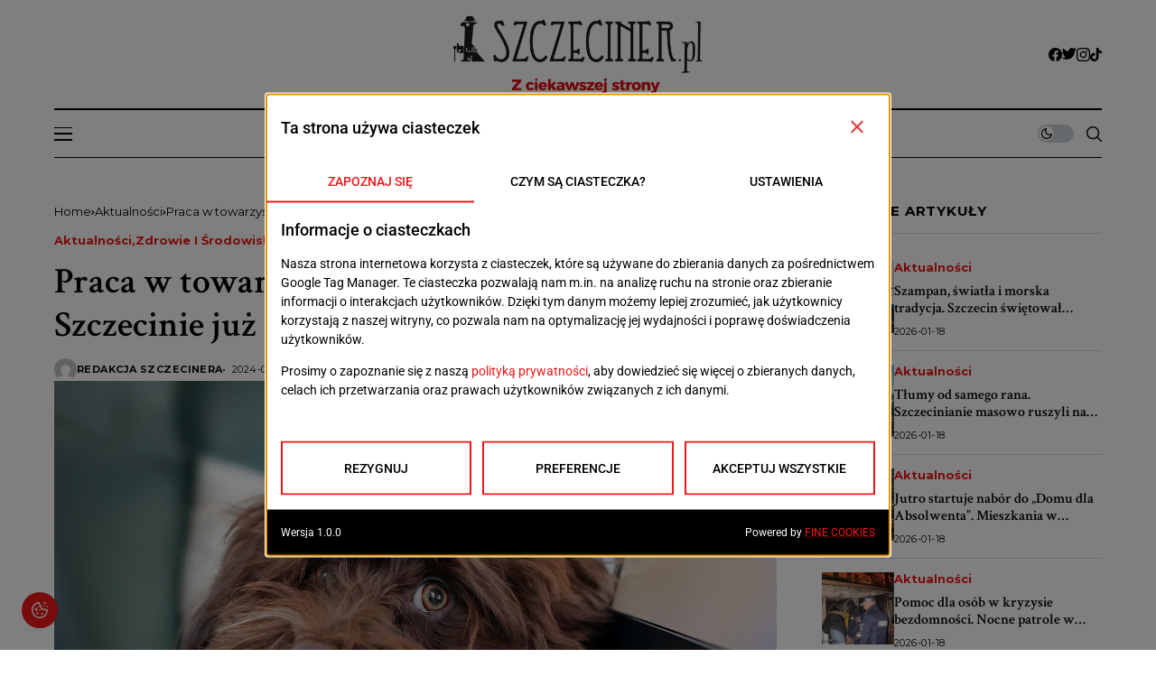

--- FILE ---
content_type: text/html; charset=UTF-8
request_url: https://szczeciner.pl/praca-w-towarzystwie-czworonogow-w-szczecinie-juz-mozna/24514/
body_size: 27298
content:
<!DOCTYPE html>
<!--[if IE 9 ]><html
class="ie ie9" lang=pl-PL prefix="og: https://ogp.me/ns#"><![endif]--><html
lang=pl-PL prefix="og: https://ogp.me/ns#"><head><meta
charset="UTF-8"><meta
http-equiv="X-UA-Compatible" content="IE=edge"><meta
name="viewport" content="width=device-width, initial-scale=1"><link
rel=preconnect href=https://fonts.gstatic.com crossorigin><link
rel=preload as=style onload="this.onload=null;this.rel='stylesheet'" id=wesper_fonts_url_preload href="https://fonts.googleapis.com/css?family=Crimson+Text%3A600%7CMontserrat%3A400%7CMontserrat%3A700%2C%2C500%2C700%2C400%2C&amp;display=swap" crossorigin><noscript><link
rel=stylesheet href="https://fonts.googleapis.com/css?family=Crimson+Text%3A600%7CMontserrat%3A400%7CMontserrat%3A700%2C%2C500%2C700%2C400%2C&amp;display=swap"></noscript><link
rel=profile href=https://gmpg.org/xfn/11><title>Praca w towarzystwie czworonogów? W Szczecinie już można  - Szczeciner.pl</title><meta
name="description" content="Mija pierwszy tydzień, odkąd pracownicy Urzędu Wojewódzkiego w Szczecinie mogą zabierać do pracy swoich czworonożnych przyjaciół. Dla kogo tak naprawdę jest"><meta
name="robots" content="follow, index, max-snippet:-1, max-video-preview:-1, max-image-preview:large"><link
rel=canonical href=https://szczeciner.pl/praca-w-towarzystwie-czworonogow-w-szczecinie-juz-mozna/24514/ ><meta
property="og:locale" content="pl_PL"><meta
property="og:type" content="article"><meta
property="og:title" content="Praca w towarzystwie czworonogów? W Szczecinie już można  - Szczeciner.pl"><meta
property="og:description" content="Mija pierwszy tydzień, odkąd pracownicy Urzędu Wojewódzkiego w Szczecinie mogą zabierać do pracy swoich czworonożnych przyjaciół. Dla kogo tak naprawdę jest"><meta
property="og:url" content="https://szczeciner.pl/praca-w-towarzystwie-czworonogow-w-szczecinie-juz-mozna/24514/"><meta
property="og:site_name" content="Szczeciner.pl Magazyn Miłośników Szczecina i Pomorza Zachodniego"><meta
property="article:publisher" content="https://www.facebook.com/szczecinerPL"><meta
property="article:section" content="Aktualności"><meta
property="og:updated_time" content="2024-04-18T18:36:49+02:00"><meta
property="fb:app_id" content="192613650507073"><meta
property="og:image" content="https://szczeciner.pl/storage/2024/04/dog-4977599_1280-jpg.webp"><meta
property="og:image:secure_url" content="https://szczeciner.pl/storage/2024/04/dog-4977599_1280-jpg.webp"><meta
property="og:image:width" content="1280"><meta
property="og:image:height" content="853"><meta
property="og:image:alt" content="Praca w towarzystwie czworonogów? W Szczecinie już można "><meta
property="og:image:type" content="image/jpeg"><meta
property="article:published_time" content="2024-04-18T18:36:22+02:00"><meta
property="article:modified_time" content="2024-04-18T18:36:49+02:00"><meta
name="twitter:card" content="summary_large_image"><meta
name="twitter:title" content="Praca w towarzystwie czworonogów? W Szczecinie już można  - Szczeciner.pl"><meta
name="twitter:description" content="Mija pierwszy tydzień, odkąd pracownicy Urzędu Wojewódzkiego w Szczecinie mogą zabierać do pracy swoich czworonożnych przyjaciół. Dla kogo tak naprawdę jest"><meta
name="twitter:site" content="@Szczeciner"><meta
name="twitter:creator" content="@Szczeciner"><meta
name="twitter:image" content="https://szczeciner.pl/storage/2024/04/dog-4977599_1280-jpg.webp"><meta
name="twitter:label1" content="Napisane przez"><meta
name="twitter:data1" content="Redakcja Szczecinera"><meta
name="twitter:label2" content="Czas czytania"><meta
name="twitter:data2" content="3 minuty"> <script type=application/ld+json class=rank-math-schema-pro>{"@context":"https://schema.org","@graph":[{"@type":["LocalBusiness","Organization"],"@id":"https://szczeciner.pl/#organization","name":"Szczeciner.pl Magazyn Mi\u0142o\u015bnik\u00f3w Szczecina i Pomorza Zachodniego","url":"https://szczeciner.pl","sameAs":["https://www.facebook.com/szczecinerPL","https://twitter.com/Szczeciner"],"openingHours":["Monday,Tuesday,Wednesday,Thursday,Friday,Saturday,Sunday 09:00-17:00"]},{"@type":"WebSite","@id":"https://szczeciner.pl/#website","url":"https://szczeciner.pl","name":"Szczeciner.pl Magazyn Mi\u0142o\u015bnik\u00f3w Szczecina i Pomorza Zachodniego","alternateName":"Szczeciner.pl","publisher":{"@id":"https://szczeciner.pl/#organization"},"inLanguage":"pl-PL"},{"@type":"ImageObject","@id":"https://szczeciner.pl/storage/2024/04/dog-4977599_1280-jpg.webp","url":"https://szczeciner.pl/storage/2024/04/dog-4977599_1280-jpg.webp","width":"1280","height":"853","inLanguage":"pl-PL"},{"@type":"WebPage","@id":"https://szczeciner.pl/praca-w-towarzystwie-czworonogow-w-szczecinie-juz-mozna/24514/#webpage","url":"https://szczeciner.pl/praca-w-towarzystwie-czworonogow-w-szczecinie-juz-mozna/24514/","name":"Praca w towarzystwie czworonog\u00f3w? W Szczecinie ju\u017c mo\u017cna\u00a0 - Szczeciner.pl","datePublished":"2024-04-18T18:36:22+02:00","dateModified":"2024-04-18T18:36:49+02:00","isPartOf":{"@id":"https://szczeciner.pl/#website"},"primaryImageOfPage":{"@id":"https://szczeciner.pl/storage/2024/04/dog-4977599_1280-jpg.webp"},"inLanguage":"pl-PL"},{"@type":"Person","@id":"https://szczeciner.pl/writer/redakcja/","name":"Redakcja Szczecinera","url":"https://szczeciner.pl/writer/redakcja/","image":{"@type":"ImageObject","@id":"https://secure.gravatar.com/avatar/655d4c8271a95cbf1a89a076fb7210945e558007818ab36a22287891ad6b8cd8?s=96&amp;d=mm&amp;r=g","url":"https://secure.gravatar.com/avatar/655d4c8271a95cbf1a89a076fb7210945e558007818ab36a22287891ad6b8cd8?s=96&amp;d=mm&amp;r=g","caption":"Redakcja Szczecinera","inLanguage":"pl-PL"},"worksFor":{"@id":"https://szczeciner.pl/#organization"}},{"@type":"Article","headline":"Praca w towarzystwie czworonog\u00f3w? W Szczecinie ju\u017c mo\u017cna\u00a0 - Szczeciner.pl","datePublished":"2024-04-18T18:36:22+02:00","dateModified":"2024-04-18T18:36:49+02:00","articleSection":"Aktualno\u015bci, Zdrowie i \u015brodowisko","author":{"@id":"https://szczeciner.pl/writer/redakcja/","name":"Redakcja Szczecinera"},"publisher":{"@id":"https://szczeciner.pl/#organization"},"description":"Mija pierwszy tydzie\u0144, odk\u0105d pracownicy Urz\u0119du Wojew\u00f3dzkiego w Szczecinie mog\u0105 zabiera\u0107 do pracy swoich czworono\u017cnych przyjaci\u00f3\u0142. Dla kogo tak naprawd\u0119 jest","name":"Praca w towarzystwie czworonog\u00f3w? W Szczecinie ju\u017c mo\u017cna\u00a0 - Szczeciner.pl","@id":"https://szczeciner.pl/praca-w-towarzystwie-czworonogow-w-szczecinie-juz-mozna/24514/#richSnippet","isPartOf":{"@id":"https://szczeciner.pl/praca-w-towarzystwie-czworonogow-w-szczecinie-juz-mozna/24514/#webpage"},"image":{"@id":"https://szczeciner.pl/storage/2024/04/dog-4977599_1280-jpg.webp"},"inLanguage":"pl-PL","mainEntityOfPage":{"@id":"https://szczeciner.pl/praca-w-towarzystwie-czworonogow-w-szczecinie-juz-mozna/24514/#webpage"}}]}</script> <link
rel=dns-prefetch href=//www.googletagmanager.com><link
rel=dns-prefetch href=//fonts.googleapis.com><link
rel=alternate type=application/rss+xml title="Szczeciner.pl &raquo; Kanał z wpisami" href=https://szczeciner.pl/feed/ ><link
rel=alternate type=application/rss+xml title="Szczeciner.pl &raquo; Kanał z komentarzami" href=https://szczeciner.pl/comments/feed/ ><link
rel=alternate type=application/rss+xml title="Szczeciner.pl &raquo; Praca w towarzystwie czworonogów? W Szczecinie już można  Kanał z komentarzami" href=https://szczeciner.pl/praca-w-towarzystwie-czworonogow-w-szczecinie-juz-mozna/24514/feed/ ><link
rel=alternate title="oEmbed (JSON)" type=application/json+oembed href="https://szczeciner.pl/wp-json/oembed/1.0/embed?url=https%3A%2F%2Fszczeciner.pl%2Fpraca-w-towarzystwie-czworonogow-w-szczecinie-juz-mozna%2F24514%2F"><link
rel=alternate title="oEmbed (XML)" type=text/xml+oembed href="https://szczeciner.pl/wp-json/oembed/1.0/embed?url=https%3A%2F%2Fszczeciner.pl%2Fpraca-w-towarzystwie-czworonogow-w-szczecinie-juz-mozna%2F24514%2F&#038;format=xml"> <script id=sznr-ready>window.advanced_ads_ready=function(e,a){a=a||"complete";var d=function(e){return"interactive"===a?"loading"!==e:"complete"===e};d(document.readyState)?e():document.addEventListener("readystatechange",(function(a){d(a.target.readyState)&&e()}),{once:"interactive"===a})},window.advanced_ads_ready_queue=window.advanced_ads_ready_queue||[];</script> <style id=wp-img-auto-sizes-contain-inline-css>img:is([sizes=auto i],[sizes^="auto," i]){contain-intrinsic-size:3000px 1500px}
/*# sourceURL=wp-img-auto-sizes-contain-inline-css */</style><style id=wp-emoji-styles-inline-css>img.wp-smiley, img.emoji {
		display: inline !important;
		border: none !important;
		box-shadow: none !important;
		height: 1em !important;
		width: 1em !important;
		margin: 0 0.07em !important;
		vertical-align: -0.1em !important;
		background: none !important;
		padding: 0 !important;
	}
/*# sourceURL=wp-emoji-styles-inline-css */</style><link
rel=stylesheet id=wp-block-library-css href=https://szczeciner.pl/lib/css/dist/block-library/style.min.css media=all><style id=wp-block-library-theme-inline-css>.wp-block-audio :where(figcaption){color:#555;font-size:13px;text-align:center}.is-dark-theme .wp-block-audio :where(figcaption){color:#ffffffa6}.wp-block-audio{margin:0 0 1em}.wp-block-code{border:1px solid #ccc;border-radius:4px;font-family:Menlo,Consolas,monaco,monospace;padding:.8em 1em}.wp-block-embed :where(figcaption){color:#555;font-size:13px;text-align:center}.is-dark-theme .wp-block-embed :where(figcaption){color:#ffffffa6}.wp-block-embed{margin:0 0 1em}.blocks-gallery-caption{color:#555;font-size:13px;text-align:center}.is-dark-theme .blocks-gallery-caption{color:#ffffffa6}:root :where(.wp-block-image figcaption){color:#555;font-size:13px;text-align:center}.is-dark-theme :root :where(.wp-block-image figcaption){color:#ffffffa6}.wp-block-image{margin:0 0 1em}.wp-block-pullquote{border-bottom:4px solid;border-top:4px solid;color:currentColor;margin-bottom:1.75em}.wp-block-pullquote :where(cite),.wp-block-pullquote :where(footer),.wp-block-pullquote__citation{color:currentColor;font-size:.8125em;font-style:normal;text-transform:uppercase}.wp-block-quote{border-left:.25em solid;margin:0 0 1.75em;padding-left:1em}.wp-block-quote cite,.wp-block-quote footer{color:currentColor;font-size:.8125em;font-style:normal;position:relative}.wp-block-quote:where(.has-text-align-right){border-left:none;border-right:.25em solid;padding-left:0;padding-right:1em}.wp-block-quote:where(.has-text-align-center){border:none;padding-left:0}.wp-block-quote.is-large,.wp-block-quote.is-style-large,.wp-block-quote:where(.is-style-plain){border:none}.wp-block-search .wp-block-search__label{font-weight:700}.wp-block-search__button{border:1px solid #ccc;padding:.375em .625em}:where(.wp-block-group.has-background){padding:1.25em 2.375em}.wp-block-separator.has-css-opacity{opacity:.4}.wp-block-separator{border:none;border-bottom:2px solid;margin-left:auto;margin-right:auto}.wp-block-separator.has-alpha-channel-opacity{opacity:1}.wp-block-separator:not(.is-style-wide):not(.is-style-dots){width:100px}.wp-block-separator.has-background:not(.is-style-dots){border-bottom:none;height:1px}.wp-block-separator.has-background:not(.is-style-wide):not(.is-style-dots){height:2px}.wp-block-table{margin:0 0 1em}.wp-block-table td,.wp-block-table th{word-break:normal}.wp-block-table :where(figcaption){color:#555;font-size:13px;text-align:center}.is-dark-theme .wp-block-table :where(figcaption){color:#ffffffa6}.wp-block-video :where(figcaption){color:#555;font-size:13px;text-align:center}.is-dark-theme .wp-block-video :where(figcaption){color:#ffffffa6}.wp-block-video{margin:0 0 1em}:root :where(.wp-block-template-part.has-background){margin-bottom:0;margin-top:0;padding:1.25em 2.375em}
/*# sourceURL=/wp-includes/css/dist/block-library/theme.min.css */</style><style id=classic-theme-styles-inline-css>/*! This file is auto-generated */
.wp-block-button__link{color:#fff;background-color:#32373c;border-radius:9999px;box-shadow:none;text-decoration:none;padding:calc(.667em + 2px) calc(1.333em + 2px);font-size:1.125em}.wp-block-file__button{background:#32373c;color:#fff;text-decoration:none}
/*# sourceURL=/wp-includes/css/classic-themes.min.css */</style><style id=global-styles-inline-css>/*<![CDATA[*/:root{--wp--preset--aspect-ratio--square: 1;--wp--preset--aspect-ratio--4-3: 4/3;--wp--preset--aspect-ratio--3-4: 3/4;--wp--preset--aspect-ratio--3-2: 3/2;--wp--preset--aspect-ratio--2-3: 2/3;--wp--preset--aspect-ratio--16-9: 16/9;--wp--preset--aspect-ratio--9-16: 9/16;--wp--preset--color--black: #000000;--wp--preset--color--cyan-bluish-gray: #abb8c3;--wp--preset--color--white: #ffffff;--wp--preset--color--pale-pink: #f78da7;--wp--preset--color--vivid-red: #cf2e2e;--wp--preset--color--luminous-vivid-orange: #ff6900;--wp--preset--color--luminous-vivid-amber: #fcb900;--wp--preset--color--light-green-cyan: #7bdcb5;--wp--preset--color--vivid-green-cyan: #00d084;--wp--preset--color--pale-cyan-blue: #8ed1fc;--wp--preset--color--vivid-cyan-blue: #0693e3;--wp--preset--color--vivid-purple: #9b51e0;--wp--preset--gradient--vivid-cyan-blue-to-vivid-purple: linear-gradient(135deg,rgb(6,147,227) 0%,rgb(155,81,224) 100%);--wp--preset--gradient--light-green-cyan-to-vivid-green-cyan: linear-gradient(135deg,rgb(122,220,180) 0%,rgb(0,208,130) 100%);--wp--preset--gradient--luminous-vivid-amber-to-luminous-vivid-orange: linear-gradient(135deg,rgb(252,185,0) 0%,rgb(255,105,0) 100%);--wp--preset--gradient--luminous-vivid-orange-to-vivid-red: linear-gradient(135deg,rgb(255,105,0) 0%,rgb(207,46,46) 100%);--wp--preset--gradient--very-light-gray-to-cyan-bluish-gray: linear-gradient(135deg,rgb(238,238,238) 0%,rgb(169,184,195) 100%);--wp--preset--gradient--cool-to-warm-spectrum: linear-gradient(135deg,rgb(74,234,220) 0%,rgb(151,120,209) 20%,rgb(207,42,186) 40%,rgb(238,44,130) 60%,rgb(251,105,98) 80%,rgb(254,248,76) 100%);--wp--preset--gradient--blush-light-purple: linear-gradient(135deg,rgb(255,206,236) 0%,rgb(152,150,240) 100%);--wp--preset--gradient--blush-bordeaux: linear-gradient(135deg,rgb(254,205,165) 0%,rgb(254,45,45) 50%,rgb(107,0,62) 100%);--wp--preset--gradient--luminous-dusk: linear-gradient(135deg,rgb(255,203,112) 0%,rgb(199,81,192) 50%,rgb(65,88,208) 100%);--wp--preset--gradient--pale-ocean: linear-gradient(135deg,rgb(255,245,203) 0%,rgb(182,227,212) 50%,rgb(51,167,181) 100%);--wp--preset--gradient--electric-grass: linear-gradient(135deg,rgb(202,248,128) 0%,rgb(113,206,126) 100%);--wp--preset--gradient--midnight: linear-gradient(135deg,rgb(2,3,129) 0%,rgb(40,116,252) 100%);--wp--preset--font-size--small: 13px;--wp--preset--font-size--medium: 20px;--wp--preset--font-size--large: 36px;--wp--preset--font-size--x-large: 42px;--wp--preset--spacing--20: 0.44rem;--wp--preset--spacing--30: 0.67rem;--wp--preset--spacing--40: 1rem;--wp--preset--spacing--50: 1.5rem;--wp--preset--spacing--60: 2.25rem;--wp--preset--spacing--70: 3.38rem;--wp--preset--spacing--80: 5.06rem;--wp--preset--shadow--natural: 6px 6px 9px rgba(0, 0, 0, 0.2);--wp--preset--shadow--deep: 12px 12px 50px rgba(0, 0, 0, 0.4);--wp--preset--shadow--sharp: 6px 6px 0px rgba(0, 0, 0, 0.2);--wp--preset--shadow--outlined: 6px 6px 0px -3px rgb(255, 255, 255), 6px 6px rgb(0, 0, 0);--wp--preset--shadow--crisp: 6px 6px 0px rgb(0, 0, 0);}:where(.is-layout-flex){gap: 0.5em;}:where(.is-layout-grid){gap: 0.5em;}body .is-layout-flex{display: flex;}.is-layout-flex{flex-wrap: wrap;align-items: center;}.is-layout-flex > :is(*, div){margin: 0;}body .is-layout-grid{display: grid;}.is-layout-grid > :is(*, div){margin: 0;}:where(.wp-block-columns.is-layout-flex){gap: 2em;}:where(.wp-block-columns.is-layout-grid){gap: 2em;}:where(.wp-block-post-template.is-layout-flex){gap: 1.25em;}:where(.wp-block-post-template.is-layout-grid){gap: 1.25em;}.has-black-color{color: var(--wp--preset--color--black) !important;}.has-cyan-bluish-gray-color{color: var(--wp--preset--color--cyan-bluish-gray) !important;}.has-white-color{color: var(--wp--preset--color--white) !important;}.has-pale-pink-color{color: var(--wp--preset--color--pale-pink) !important;}.has-vivid-red-color{color: var(--wp--preset--color--vivid-red) !important;}.has-luminous-vivid-orange-color{color: var(--wp--preset--color--luminous-vivid-orange) !important;}.has-luminous-vivid-amber-color{color: var(--wp--preset--color--luminous-vivid-amber) !important;}.has-light-green-cyan-color{color: var(--wp--preset--color--light-green-cyan) !important;}.has-vivid-green-cyan-color{color: var(--wp--preset--color--vivid-green-cyan) !important;}.has-pale-cyan-blue-color{color: var(--wp--preset--color--pale-cyan-blue) !important;}.has-vivid-cyan-blue-color{color: var(--wp--preset--color--vivid-cyan-blue) !important;}.has-vivid-purple-color{color: var(--wp--preset--color--vivid-purple) !important;}.has-black-background-color{background-color: var(--wp--preset--color--black) !important;}.has-cyan-bluish-gray-background-color{background-color: var(--wp--preset--color--cyan-bluish-gray) !important;}.has-white-background-color{background-color: var(--wp--preset--color--white) !important;}.has-pale-pink-background-color{background-color: var(--wp--preset--color--pale-pink) !important;}.has-vivid-red-background-color{background-color: var(--wp--preset--color--vivid-red) !important;}.has-luminous-vivid-orange-background-color{background-color: var(--wp--preset--color--luminous-vivid-orange) !important;}.has-luminous-vivid-amber-background-color{background-color: var(--wp--preset--color--luminous-vivid-amber) !important;}.has-light-green-cyan-background-color{background-color: var(--wp--preset--color--light-green-cyan) !important;}.has-vivid-green-cyan-background-color{background-color: var(--wp--preset--color--vivid-green-cyan) !important;}.has-pale-cyan-blue-background-color{background-color: var(--wp--preset--color--pale-cyan-blue) !important;}.has-vivid-cyan-blue-background-color{background-color: var(--wp--preset--color--vivid-cyan-blue) !important;}.has-vivid-purple-background-color{background-color: var(--wp--preset--color--vivid-purple) !important;}.has-black-border-color{border-color: var(--wp--preset--color--black) !important;}.has-cyan-bluish-gray-border-color{border-color: var(--wp--preset--color--cyan-bluish-gray) !important;}.has-white-border-color{border-color: var(--wp--preset--color--white) !important;}.has-pale-pink-border-color{border-color: var(--wp--preset--color--pale-pink) !important;}.has-vivid-red-border-color{border-color: var(--wp--preset--color--vivid-red) !important;}.has-luminous-vivid-orange-border-color{border-color: var(--wp--preset--color--luminous-vivid-orange) !important;}.has-luminous-vivid-amber-border-color{border-color: var(--wp--preset--color--luminous-vivid-amber) !important;}.has-light-green-cyan-border-color{border-color: var(--wp--preset--color--light-green-cyan) !important;}.has-vivid-green-cyan-border-color{border-color: var(--wp--preset--color--vivid-green-cyan) !important;}.has-pale-cyan-blue-border-color{border-color: var(--wp--preset--color--pale-cyan-blue) !important;}.has-vivid-cyan-blue-border-color{border-color: var(--wp--preset--color--vivid-cyan-blue) !important;}.has-vivid-purple-border-color{border-color: var(--wp--preset--color--vivid-purple) !important;}.has-vivid-cyan-blue-to-vivid-purple-gradient-background{background: var(--wp--preset--gradient--vivid-cyan-blue-to-vivid-purple) !important;}.has-light-green-cyan-to-vivid-green-cyan-gradient-background{background: var(--wp--preset--gradient--light-green-cyan-to-vivid-green-cyan) !important;}.has-luminous-vivid-amber-to-luminous-vivid-orange-gradient-background{background: var(--wp--preset--gradient--luminous-vivid-amber-to-luminous-vivid-orange) !important;}.has-luminous-vivid-orange-to-vivid-red-gradient-background{background: var(--wp--preset--gradient--luminous-vivid-orange-to-vivid-red) !important;}.has-very-light-gray-to-cyan-bluish-gray-gradient-background{background: var(--wp--preset--gradient--very-light-gray-to-cyan-bluish-gray) !important;}.has-cool-to-warm-spectrum-gradient-background{background: var(--wp--preset--gradient--cool-to-warm-spectrum) !important;}.has-blush-light-purple-gradient-background{background: var(--wp--preset--gradient--blush-light-purple) !important;}.has-blush-bordeaux-gradient-background{background: var(--wp--preset--gradient--blush-bordeaux) !important;}.has-luminous-dusk-gradient-background{background: var(--wp--preset--gradient--luminous-dusk) !important;}.has-pale-ocean-gradient-background{background: var(--wp--preset--gradient--pale-ocean) !important;}.has-electric-grass-gradient-background{background: var(--wp--preset--gradient--electric-grass) !important;}.has-midnight-gradient-background{background: var(--wp--preset--gradient--midnight) !important;}.has-small-font-size{font-size: var(--wp--preset--font-size--small) !important;}.has-medium-font-size{font-size: var(--wp--preset--font-size--medium) !important;}.has-large-font-size{font-size: var(--wp--preset--font-size--large) !important;}.has-x-large-font-size{font-size: var(--wp--preset--font-size--x-large) !important;}
:where(.wp-block-post-template.is-layout-flex){gap: 1.25em;}:where(.wp-block-post-template.is-layout-grid){gap: 1.25em;}
:where(.wp-block-term-template.is-layout-flex){gap: 1.25em;}:where(.wp-block-term-template.is-layout-grid){gap: 1.25em;}
:where(.wp-block-columns.is-layout-flex){gap: 2em;}:where(.wp-block-columns.is-layout-grid){gap: 2em;}
:root :where(.wp-block-pullquote){font-size: 1.5em;line-height: 1.6;}
/*# sourceURL=global-styles-inline-css *//*]]>*/</style><link
rel=stylesheet id=contact-form-7-css href=https://szczeciner.pl/core/modules/8516d2654f/includes/css/styles.css media=all><style id=dominant-color-styles-inline-css>/*<![CDATA[*/img[data-dominant-color]:not(.has-transparency) { background-color: var(--dominant-color); }
/*# sourceURL=dominant-color-styles-inline-css *//*]]>*/</style><link
rel=stylesheet id=foobox-free-min-css href=https://szczeciner.pl/core/modules/bbc00c473a/free/css/foobox.free.min.css media=all><link
rel=stylesheet id=gn-frontend-gnfollow-style-css href=https://szczeciner.pl/core/modules/50bbf7407b/assets/css/gn-frontend-gnfollow.min.css media=all><link
rel=stylesheet id=wesper_layout-css href=https://szczeciner.pl/core/views/wesper/css/layout.css media=all><link
rel=stylesheet id=wesper_style-css href=https://szczeciner.pl/core/views/wesper/style.css media=all><style id=wesper_style-inline-css>/*<![CDATA[*/body.options_dark_skin{ --jl-logo-txt-color: #fff; --jl-logo-txt-side-color: #fff; --jl-logo-txt-foot-color: #fff; --jl-main-color: #f21717; --jl-bg-color: #111; --jl-txt-color: #FFF; --jl-btn-bg: #454545; --jl-comment-btn-link: #454545; --jl-comment-btn-linkc: #FFF; --jl-menu-bg: #111; --jl-menu-line-color: #ffffff26; --jl-menu-color: #ffffff; --jl-sub-bg-color: #222; --jl-sub-menu-color: #FFF; --jl-sub-line-color: #464646; --jl-topbar-bg: #000; --jl-topbar-color: #FFF; --jl-logo-bg: #111; --jl-logo-color: #FFF; --jl-single-color: #FFF; --jl-single-link-color: #f21717; --jl-single-link-hcolor: #f21717; --jl-except-color: #ddd; --jl-meta-color: #ddd; --jl-post-line-color: #49494b; --jl-author-bg: #454545; --jl-foot-bg: #000; --jl-foot-color: #a8a8aa; --jl-foot-link: #ffffff; --jl-foot-hlink: #f21717; --jl-foot-head: #FFF; --jl-foot-line: #49494b; } body{ --jl-logo-size: 33px; --jl-logo-size-mob: 30px; --jl-logo-txt-color: #000; --jl-logo-txt-side-color: #000; --jl-logo-txt-foot-color: #fff; --jl-main-width: 1200px; --jl-main-color: #f21717; --jl-bg-color: #FFF; --jl-txt-color: #000; --jl-txt-light: #FFF; --jl-btn-bg: #000; --jl-comment-btn-link: #F1F1F1; --jl-comment-btn-linkc: #000; --jl-desc-light: #ddd; --jl-meta-light: #bbb; --jl-button-radius: 0px; --jl-load-more-radius: 0px; --jl-load-more-width: 200px; --jl-load-more-height: 38px; --jl-menu-bg: #ffffff; --jl-menu-line-color: #000000; --jl-menu-color: #000000; --jl-sub-bg-color: #ffffff; --jl-sub-menu-color: #000; --jl-sub-line-color: #ebebe3; --jl-topbar-bg: #000; --jl-topbar-color: #FFF; --jl-topbar-height: 35px; --jl-topbar-size: 13px; --jl-logo-bg: #FFF; --jl-logo-color: #000; --jl-single-title-size: 40px; --jl-single-color: #676767; --jl-single-link-color: #f21717; --jl-single-link-hcolor: #f21717; --jl-except-color: #666; --jl-meta-color: #0a0a0a; --jl-post-line-color: #dbdbdb; --jl-author-bg: #f8f7f5; --jl-post-related-size: 20px; --jl-foot-bg: #000000; --jl-foot-color: #a8a8aa; --jl-foot-link: #ffffff; --jl-foot-hlink: #f21717; --jl-foot-head: #FFF; --jl-foot-line: #49494b; --jl-foot-menu-col: 2; --jl-foot-title-size: 16px; --jl-foot-font-size: 15px; --jl-foot-copyright: 13px; --jl-foot-menu-size: 13px; --jl-body-font: Montserrat; --jl-body-font-size: 16px; --jl-body-font-weight: 400; --jl-body-line-height: 1.5; --jl-logo-width: 300px; --jl-m-logo-width: 190px; --jl-s-logo-width: 200px; --jl-fot-logo-width: 150px; --jl-title-font: Crimson Text; --jl-title-font-weight: 600; --jl-title-transform: none; --jl-title-space: 0em; --jl-title-line-height: 1.2; --jl-content-font-size: 15px; --jl-content-line-height: 1.5; --jl-sec-topbar-height: 35px; --jl-sec-menu-height: 55px; --jl-sec-logo-height: 120px; --jl-menu-font: Montserrat; --jl-menu-font-size: 13px; --jl-menu-font-weight: 700; --jl-menu-transform: uppercase; --jl-menu-space: 0.1em; --jl-spacing-menu: 30px; --jl-submenu-font-size: 14px; --jl-submenu-font-weight: 500; --jl-submenu-transform: capitalize; --jl-submenu-space: 0em; --jl-cat-font-size: 13px; --jl-cat-font-weight: 700; --jl-cat-font-space: 0em; --jl-cat-transform: capitalize; --jl-meta-font-size: 11px; --jl-meta-font-weight: 400; --jl-meta-a-font-weight: 600; --jl-meta-font-space: .04em; --jl-meta-transform: uppercase; --jl-button-font-size: 12px; --jl-button-font-weight: 700; --jl-button-transform: uppercase; --jl-button-space: 0.1em; --jl-loadmore-font-size: 11px; --jl-loadmore-font-weight: 700; --jl-loadmore-transform: uppercase; --jl-loadmore-space: 0.1em; --jl-border-rounded: 0px; --jl-top-rounded: 60px; --jl-cookie-des-size: 13px; --jl-cookie-btn-size: 12px; --jl-cookie-btn-space: 0em; --jl-cookie-btn-transform: capitalize; --jl-widget-fsize: 15px; --jl-widget-space: .05em; --jl-widget-transform: uppercase; } .jlac_smseah.active_search_box{ overflow: unset; } .jlac_smseah.active_search_box .search_header_wrapper .jli-search:before{ font-family: "jl_font" !important; content: "\e906" !important; } .jl_shwp{ display: flex; height: 100%; } .search_header_wrapper.search_form_menu_personal_click{ position: relative; } .jl_ajse{ position: absolute !important; background: var(--jl-sub-bg-color); width: 350px; top: 100% !important; right: 0px; left: auto; padding: 10px 25px; height: unset; box-shadow: 0px 32px 64px -16px rgb(0 0 0 / 16%); } .jl_ajse .searchform_theme{ padding: 0px; float: none !important; position: unset; transform: unset; display: flex; align-items: center; justify-content: space-between; } .jl_ajse .jl_search_head{ display: flex; flex-direction: column; } .jl_ajse.search_form_menu_personal .searchform_theme .search_btn{ float: none; border: 0px !important; height: 30px; font-size: 14px; color: var(--jl-sub-menu-color) !important; } .jl_ajse .jl_shnone{ font-size: 14px; margin: 0px; } .jl_ajse.search_form_menu_personal .searchform_theme .search_btn::-webkit-input-placeholder{ color: var(--jl-sub-menu-color) !important; } .jl_ajse.search_form_menu_personal .searchform_theme .search_btn::-moz-placeholder{ color: var(--jl-sub-menu-color) !important; } .jl_ajse.search_form_menu_personal .searchform_theme .search_btn:-ms-input-placeholder{ color: var(--jl-sub-menu-color) !important; } .jl_ajse.search_form_menu_personal .searchform_theme .search_btn:-moz-placeholder{ color: var(--jl-sub-menu-color) !important; } .jl_ajse .searchform_theme .button{ height: 30px; position: unset; padding: 0px 5px !important; width: auto; } .jlc-hmain-w.jl_base_menu .jl_ajse .searchform_theme .button i.jli-search, .jlc-stick-main-w .jl_ajse .searchform_theme .button i.jli-search{ color: var(--jl-sub-menu-color) !important; font-size: 14px; } .jl_ajse .jl_search_wrap_li{ --jl-img-space: 10px; --jl-img-w: 100px; --jl-img-h: 80px; --jl-h-align: left; --jl-t-size: 14px; --jl-txt-color: var(--jl-sub-menu-color) !important; --jl-meta-color: var(--jl-sub-menu-color) !important; --jlrow-gap: 15px; --jl-post-line-color: transparent; } .jl_ajse .jl_search_wrap_li .jl-donut-front{ top: 0px; right: 0px; } .jl_ajse .jl_search_wrap_li .jl_grid_wrap_f{ width: 100%; display: grid; overflow: hidden; grid-template-columns: repeat(1,minmax(0,1fr)); grid-row-gap: var(--jlrow-gap); border-top: 1px solid var(--jl-sub-line-color); padding-top: 20px; margin-top: 10px; margin-bottom: 15px; } .jl_ajse .jl_post_meta{ opacity: .5; font-size: 10px; } .jl_ajse .jl_post_meta .jl_author_img_w, .jl_ajse .jl_post_meta .post-date:before{ display: none; } .jl_item_bread i{font-size: inherit;} .logo_link, .logo_link:hover{ font-family: var(--jl-title-font); font-weight: var(--jl-title-font-weight); text-transform: var(--jl-title-transform); letter-spacing: var(--jl-title-space); line-height: var(--jl-title-line-height); font-size: var(--jl-logo-size); color: var(--jl-logo-txt-color); } @media only screen and (max-width: 767px) { .logo_link, .logo_link:hover{ font-size: var(--jl-logo-size-mob); } } .logo_link > h1, .logo_link > span{ font-size: inherit; color: var(--jl-logo-txt-color); } .jl_mobile_nav_inner .logo_link, .jl_mobile_nav_inner .logo_link:hover{ color: var(--jl-logo-txt-side-color); } .jl_ft_cw .logo_link, .jl_ft_cw .logo_link:hover{ color: var(--jl-logo-txt-foot-color); } .jl_content p{ font-size: var(--jl-content-font-size); line-height: var(--jl-content-line-height); } .jl_pl_fs{ display: none;}     .navigation_wrapper .jl_main_menu > .mega-category-menu.menu-item > .jl-cus-mega-menu.sub-menu{ background: transparent; box-shadow: unset; }     .navigation_wrapper .jl_main_menu > .mega-category-menu.menu-item > .jl-cus-mega-menu.sub-menu .jl_mega_inner{ max-width: calc(var(--jl-main-width) - 40px); padding: 0px 30px; box-shadow: 0px 32px 64px -16px rgb(0 0 0 / 16%); background: var(--jl-sub-bg-color); }     .jl_nav_stick.menu-invisible.menu-detached .jl_r_menu{ -moz-transform: translateY(0%); -ms-transform: translateY(0%); -webkit-transform: translateY(0%); transform: translateY(0%); }     .jl_sticky_fixed .jl-sb-w .jl-sb-in, .jl_sticky_fixed .jl-sticky > *, .menu-detached .jl_sidebar_w, .jl_sticky_fixed .post_sw .post_s{ top: calc(var(--jl-sec-menu-height) + 50px) !important; } .jlc-container{max-width: 1200px;} .jl_sli_in .jl_sli_fb{order: 1;} .jl_sli_in .jl_sli_tw{order: 2;} .jl_sli_in .jl_sli_pi{order: 3;} .jl_sli_in .jl_sli_din{order: 4;} .jl_sli_in .jl_sli_wapp{order: 5;} .jl_sli_in .jl_sli_tele{order: 6;} .jl_sli_in .jl_sli_tumblr{order: 7;} .jl_sli_in .jl_sli_line{order: 7;} .jl_sli_in .jl_sli_mil{order: 7;}  .post_sw .jl_sli_in .jl_sli_tele{display: none !important;}  .post_sw .jl_sli_in .jl_sli_tumblr{display: none !important;} .post_sw .jl_sli_in .jl_sli_line{display: none !important;}  .post_sw .jl_sli_in .jl_sli_mil{display: none !important;}  .jl_sfoot .jl_sli_in .jl_sli_tele{display: none !important;} .jl_sfoot .jl_sli_in .jl_sli_tumblr{display: none !important;} .jl_sfoot .jl_sli_in .jl_sli_line{display: none !important;} .logo_small_wrapper_table .logo_small_wrapper a .jl_logo_w { position: absolute;top: 0px;left: 0px;opacity: 0; } .logo_small_wrapper_table .logo_small_wrapper .logo_link img{ max-width: var(--jl-logo-width); } .jl_sleft_side .jl_smmain_side{ order: 1; padding-left: 20px; padding-right: 30px; } .jl_sleft_side .jl_smmain_con{ order: 2; } .jl_rd_wrap{ top: 0; } .jl_rd_read{ height: 4px; background-color: #f21717; background-image: linear-gradient(to right, #f21717 0%, #f21717 100%); } .jl_view_none{display: none;} .jl_sifea_img, .jl_smmain_w .swiper-slide-inner{ border-radius: var(--jl-border-rounded); overflow: hidden; } .jl_shead_mix12 .jl_ov_layout, .jl_shead_mix10 .jl_ov_layout, .jl_shead_mix9 .jl_ov_layout{ border-radius: 0px; } 
/*# sourceURL=wesper_style-inline-css *//*]]>*/</style><link
rel=stylesheet id=glightbox-css href=https://szczeciner.pl/core/views/wesper/css/glightbox.min.css media=all><link
rel=stylesheet id=swiper-css href=https://szczeciner.pl/core/modules/f65f29574d/assets/lib/swiper/v8/css/swiper.min.css media=all><link
rel=stylesheet id=wesper-child-style-css href=https://szczeciner.pl/core/views/6839f21bc5/design.css media=all><link
rel=stylesheet id=elementor-frontend-css href=https://szczeciner.pl/core/modules/f65f29574d/assets/css/frontend.min.css media=all><link
rel=stylesheet id=elementor-post-12385-css href=https://szczeciner.pl/storage/elementor/css/post-12385.css media=all><link
rel=stylesheet id=elementor-post-12383-css href=https://szczeciner.pl/storage/elementor/css/post-12383.css media=all> <script src=https://szczeciner.pl/lib/js/jquery/jquery.min.js id=jquery-core-js></script> <script src=https://szczeciner.pl/lib/js/jquery/jquery-migrate.min.js id=jquery-migrate-js></script> <script id=advanced-ads-advanced-js-js-extra>var advads_options = {"blog_id":"1","privacy":{"enabled":false,"state":"not_needed"}};
//# sourceURL=advanced-ads-advanced-js-js-extra</script> <script src=https://szczeciner.pl/core/modules/b4f4e8a3a2/public/assets/js/advanced.min.js id=advanced-ads-advanced-js-js></script> <script id=advanced_ads_pro/visitor_conditions-js-extra>var advanced_ads_pro_visitor_conditions = {"referrer_cookie_name":"advanced_ads_pro_visitor_referrer","referrer_exdays":"365","page_impr_cookie_name":"advanced_ads_page_impressions","page_impr_exdays":"3650"};
//# sourceURL=advanced_ads_pro%2Fvisitor_conditions-js-extra</script> <script src=https://szczeciner.pl/core/modules/90b5e7c22f/modules/advanced-visitor-conditions/inc/conditions.min.js id=advanced_ads_pro/visitor_conditions-js></script> <script id=pushengage-sdk-init-js-after>(function(w, d) {
				w.PushEngage = w.PushEngage || [];
				w._peq = w._peq || [];
				PushEngage.push(['init', {
					appId: 'fc577209-947c-4ae8-a48e-0251e000df64'
				}]);
				var e = d.createElement('script');
				e.src = 'https://clientcdn.pushengage.com/sdks/pushengage-web-sdk.js';
				e.async = true;
				e.type = 'text/javascript';
				d.head.appendChild(e);
			  })(window, document);
//# sourceURL=pushengage-sdk-init-js-after</script> <script id=foobox-free-min-js-before>/* Run FooBox FREE (v2.7.35) */
var FOOBOX = window.FOOBOX = {
	ready: true,
	disableOthers: false,
	o: {wordpress: { enabled: true }, countMessage:'image %index of %total', captions: { dataTitle: ["captionTitle","title","elementorLightboxTitle"], dataDesc: ["captionDesc","description","elementorLightboxDescription"] }, rel: '', excludes:'.fbx-link,.nofoobox,.nolightbox,a[href*="pinterest.com/pin/create/button/"]', affiliate : { enabled: false }},
	selectors: [
		".foogallery-container.foogallery-lightbox-foobox", ".foogallery-container.foogallery-lightbox-foobox-free", ".gallery", ".wp-block-gallery", ".wp-caption", ".wp-block-image", "a:has(img[class*=wp-image-])", ".foobox"
	],
	pre: function( $ ){
		// Custom JavaScript (Pre)
		
	},
	post: function( $ ){
		// Custom JavaScript (Post)
		
		// Custom Captions Code
		
	},
	custom: function( $ ){
		// Custom Extra JS
		
	}
};
//# sourceURL=foobox-free-min-js-before</script> <script src=https://szczeciner.pl/core/modules/bbc00c473a/free/js/foobox.free.min.js id=foobox-free-min-js></script> <script src="https://www.googletagmanager.com/gtag/js?id=GT-WRF38GH" id=google_gtagjs-js async></script> <script id=google_gtagjs-js-after>window.dataLayer = window.dataLayer || [];function gtag(){dataLayer.push(arguments);}
gtag("set","linker",{"domains":["szczeciner.pl"]});
gtag("js", new Date());
gtag("set", "developer_id.dZTNiMT", true);
gtag("config", "GT-WRF38GH", {"googlesitekit_post_type":"post"});
//# sourceURL=google_gtagjs-js-after</script> <link
rel=preload href=https://szczeciner.pl/core/views/wesper/css/fonts/jl_font.woff as=font type=font/woff crossorigin=anonymous><link
rel=shortlink href='https://szczeciner.pl/?p=24514'><meta
name="description" content="Mija pierwszy tydzień, odkąd pracownicy Urzędu Wojewódzkiego w Szczecinie mogą zabierać do pracy swoich czworonożnych przyjaciół. Dla kogo tak naprawdę jest to korzystne rozwiązanie i czy dla każdego psa komfortowe jest funkcjonowanie przez osiem godzin w przestrzeniach publicznych?  Widok zwierzęcia w kawiarni, restauracji czy w galerii handlowej już niewielu dziwi. Obecnie nietrudno o lokal, w [&hellip;]"><meta
property="og:image" content="https://szczeciner.pl/storage/2024/04/dog-4977599_1280-1024x682.webp"><meta
property="og:title" content="Praca w towarzystwie czworonogów? W Szczecinie już można "><meta
property="og:url" content="https://szczeciner.pl/praca-w-towarzystwie-czworonogow-w-szczecinie-juz-mozna/24514/"><meta
property="og:site_name" content="Szczeciner.pl"><meta
property="og:description" content="Mija pierwszy tydzień, odkąd pracownicy Urzędu Wojewódzkiego w Szczecinie mogą zabierać do pracy swoich czworonożnych przyjaciół. Dla kogo tak naprawdę jest to korzystne rozwiązanie i czy dla każdego psa komfortowe jest funkcjonowanie przez osiem godzin w przestrzeniach publicznych?  Widok zwierzęcia w kawiarni, restauracji czy w galerii handlowej już niewielu dziwi. Obecnie nietrudno o lokal, w [&hellip;]"><meta
property="fb:facebook_app_id" content="192613650507073"><meta
property="og:type" content="article"><meta
property="article:published_time" content="2024-04-18T16:36:22+00:00"><meta
property="article:modified_time" content="2024-04-18T16:36:49+00:00"><meta
name="author" content="Redakcja Szczecinera"><meta
name="twitter:card" content="summary_large_image"><meta
name="twitter:creator" content="@Szczeciner"><meta
name="twitter:label1" content="Szczecin! Z ciekawszej strony"><meta
name="twitter:data1" content="Redakcja Szczecinera"> <script>window.dataLayer = window.dataLayer || [];
    function gtag() { dataLayer.push(arguments); }

    gtag('consent', 'default', {
      'ad_user_data': 'denied',
      'ad_personalization': 'denied',
      'ad_storage': 'denied',
      'analytics_storage': 'denied',
      'functionality_storage': 'denied',
      'wait_for_update': 500,
    });

    dataLayer.push({ 'gtm.start': new Date().getTime(), 'event': 'gtm.js' });</script> <script>var advadsCfpQueue = [];
			var advadsCfpAd = function( adID ) {
				if ( 'undefined' === typeof advadsProCfp ) {
					advadsCfpQueue.push( adID )
				} else {
					advadsProCfp.addElement( adID )
				}
			}</script> <style>.e-con.e-parent:nth-of-type(n+4):not(.e-lazyloaded):not(.e-no-lazyload),
				.e-con.e-parent:nth-of-type(n+4):not(.e-lazyloaded):not(.e-no-lazyload) * {
					background-image: none !important;
				}
				@media screen and (max-height: 1024px) {
					.e-con.e-parent:nth-of-type(n+3):not(.e-lazyloaded):not(.e-no-lazyload),
					.e-con.e-parent:nth-of-type(n+3):not(.e-lazyloaded):not(.e-no-lazyload) * {
						background-image: none !important;
					}
				}
				@media screen and (max-height: 640px) {
					.e-con.e-parent:nth-of-type(n+2):not(.e-lazyloaded):not(.e-no-lazyload),
					.e-con.e-parent:nth-of-type(n+2):not(.e-lazyloaded):not(.e-no-lazyload) * {
						background-image: none !important;
					}
				}</style> <script>if ( typeof advadsGATracking === 'undefined' ) {
				window.advadsGATracking = {
					delayedAds: {},
					deferedAds: {}
				};
			}</script> <script>( function( w, d, s, l, i ) {
				w[l] = w[l] || [];
				w[l].push( {'gtm.start': new Date().getTime(), event: 'gtm.js'} );
				var f = d.getElementsByTagName( s )[0],
					j = d.createElement( s ), dl = l != 'dataLayer' ? '&l=' + l : '';
				j.async = true;
				j.src = 'https://www.googletagmanager.com/gtm.js?id=' + i + dl;
				f.parentNode.insertBefore( j, f );
			} )( window, document, 'script', 'dataLayer', 'GTM-N54MKF2N' );</script> <link
rel=icon href=https://szczeciner.pl/storage/2023/08/android-chrome-512x512-1-150x150.png sizes=32x32><link
rel=icon href=https://szczeciner.pl/storage/2023/08/android-chrome-512x512-1-300x300.png sizes=192x192><link
rel=apple-touch-icon href=https://szczeciner.pl/storage/2023/08/android-chrome-512x512-1-300x300.png><meta
name="msapplication-TileImage" content="https://szczeciner.pl/storage/2023/08/android-chrome-512x512-1-300x300.png"><style id=wp-custom-css>/*<![CDATA[*/.wp-block-image,n.wp-block-embed,n.wp-block-gallery {n    margin-top: calc(30px + .25vw);n    margin-bottom: calc(30px + .25vw) !important;n}n.jl_foot_wrap .widget_nav_menu ul li a{font-size: 13px;}n.jl_foot_wrap .menu-custom-link-2-container ul, .jl_foot_wrap .menu-custom-link-container ul{display: grid; grid-template-columns: repeat(var(--jl-foot-menu-col),minmax(0,1fr));}
.logo_small_wrapper_table .logo_small_wrapper .logo_link > h1, .logo_small_wrapper_table .logo_small_wrapper .logo_link > span { display: flex; margin: 0px; padding: 0px; }

.post-type-archive-tribe_events .tribe-events-c-top-bar__datepicker-button:hover {
	background: transparent !important;
}

.tribe-common--breakpoint-full.tribe-events .tribe-events-c-top-bar__datepicker-desktop {
	color: black;
}

.post-type-archive-tribe_events .single-tribe_events .tribe-events-c-subscribe-dropdown__container, .tribe-events .tribe-events-c-subscribe-dropdown__container .tribe-common-c-btn-border:hover .tribe-events-c-subscribe-dropdown__button-text, .post-type-archive-tribe_events .single-tribe_events .tribe-events-c-subscribe-dropdown__container, .tribe-events .tribe-events-c-subscribe-dropdown__container .tribe-common-c-btn-border:focus-within .tribe-events-c-subscribe-dropdown__button-text  {
	color: white !important;
}
.post-type-archive-tribe_events .single-tribe_events .tribe-events-c-subscribe-dropdown__container, .tribe-events .tribe-events-c-subscribe-dropdown__container .tribe-events-c-subscribe-dropdown__button-text:hover {
	background: transparent !important;
}
.post-type-archive-tribe_events .single-tribe_events .tribe-events-c-subscribe-dropdown__container, .tribe-events .tribe-events-c-subscribe-dropdown__container .tribe-events-c-subscribe-dropdown__button-text {
	color: var(--tec-color-button-primary) !important;
	display: block;
}
.jl-sp-image-caption {
/*     font-family: Arial, sans-serif;  */
/*     color: #f00;  */
}/*]]>*/</style> <script type=application/ld+json class=gnpub-schema-markup-output>{"@context":"https:\/\/schema.org\/","@type":"NewsArticle","@id":"https:\/\/szczeciner.pl\/praca-w-towarzystwie-czworonogow-w-szczecinie-juz-mozna\/24514\/#newsarticle","url":"https:\/\/szczeciner.pl\/praca-w-towarzystwie-czworonogow-w-szczecinie-juz-mozna\/24514\/","image":{"@type":"ImageObject","url":"https:\/\/szczeciner.pl\/storage\/2024\/04\/dog-4977599_1280-150x150.webp","width":150,"height":150},"headline":"Praca w towarzystwie czworonog\u00f3w? W Szczecinie ju\u017c mo\u017cna\u00a0","mainEntityOfPage":"https:\/\/szczeciner.pl\/praca-w-towarzystwie-czworonogow-w-szczecinie-juz-mozna\/24514\/","datePublished":"2024-04-18T18:36:22+02:00","dateModified":"2024-04-18T18:36:49+02:00","description":"Mija pierwszy tydzie\u0144, odk\u0105d pracownicy Urz\u0119du Wojew\u00f3dzkiego w Szczecinie mog\u0105 zabiera\u0107 do pracy swoich czworono\u017cnych przyjaci\u00f3\u0142. Dla kogo tak naprawd\u0119 jest to korzystne rozwi\u0105zanie i czy dla ka\u017cdego psa komfortowe jest funkcjonowanie przez osiem godzin w przestrzeniach publicznych?\u00a0 Widok zwierz\u0119cia w kawiarni, restauracji czy w galerii handlowej ju\u017c niewielu dziwi. Obecnie nietrudno o lokal, w","articleSection":"Zdrowie i \u015brodowisko","articleBody":"Mija pierwszy tydzie\u0144, odk\u0105d pracownicy Urz\u0119du Wojew\u00f3dzkiego w Szczecinie mog\u0105 zabiera\u0107 do pracy swoich czworono\u017cnych przyjaci\u00f3\u0142. Dla kogo tak naprawd\u0119 jest to korzystne rozwi\u0105zanie i czy dla ka\u017cdego psa komfortowe jest funkcjonowanie przez osiem godzin w przestrzeniach publicznych?\u00a0\r\n\r\nWidok zwierz\u0119cia w kawiarni, restauracji czy w galerii handlowej ju\u017c niewielu dziwi. Obecnie nietrudno o lokal, w kt\u00f3rym pupil jest mile widziany, a do tego przez obs\u0142ug\u0119 miejsca traktowany z najwy\u017cszym szacunkiem, bowiem \u017caden psiak miseczk\u0105 \u015bwie\u017cej wody nie pogardzi. R\u00f3wnie\u017c Urz\u0105d Wojew\u00f3dzki w Szczecinie jest miejscem przyjaznym dla czworonog\u00f3w. Dodatkowo, od 12 kwietnia tak\u017ce pracownicy mog\u0105 zabiera\u0107 futrzastych przyjaci\u00f3\u0142 do pracy. Nale\u017cy jednak pami\u0119ta\u0107, \u017ce na pierwszym miejscu powinien znajdowa\u0107 si\u0119\u00a0 nie tylko komfort i dobrostan ludzi ale te\u017c i zwierz\u0105t.\u00a0\r\n\r\nAby pracownik Urz\u0119du Wojew\u00f3dzkiego m\u00f3g\u0142 zabra\u0107 do pracy czworonoga musi spe\u0142ni\u0107 wymogi, kt\u00f3re s\u0105 zawarte w regulaminie. Mowa tutaj na przyk\u0142ad o zgodzie wsp\u00f3\u0142pracownik\u00f3w, je\u017celi takowi pracuj\u0105 w jednym pomieszczeniu, oraz o o\u015bwiadczeniu nt. braku alergii.\u00a0\r\n- To nie jest tak, \u017ce nagle w urz\u0119dzie pojawi\u0142o si\u0119 sto ps\u00f3w i wszyscy pracownicy szturmem ruszyli z psami i kotami do pracy. To s\u0105 raczej takie sytuacje, kiedy kto\u015b rzeczywi\u015bcie ma wi\u0119cej pracy i nie chce tego psa zostawia\u0107 na d\u0142u\u017cej i chce te\u017c w jakich\u015b komfortowych warunkach pracowa\u0107, my\u015bl\u0105c oczywi\u015bcie o tym pupilu \u2013 m\u00f3wi Paulina Heigel, rzeczniczka prasowa Urz\u0119du Wojew\u00f3dzkiego w Szczecinie.\u00a0\r\nKomfort zwierz\u0119cia, zar\u00f3wno jak i pracownika, jest tutaj bardzo istotny. Nie ka\u017cdy pupil jest gotowy na takie wyzwanie i w\u0142a\u015bciciel podejmuj\u0105c decyzj\u0119 o zabraniu psa w miejsce publiczne, jakimi jest np. kawiarni czy urz\u0105d, powinien wykaza\u0107 si\u0119 znajomo\u015bci\u0105 usposobienia zwierz\u0119cia.\u00a0\r\n- To wszystko zale\u017cy od psa. Mo\u017cliwo\u015b\u0107 przyprowadzania ps\u00f3w do firm, urz\u0119d\u00f3w itd. rozwija si\u0119. Jest to tak naprawd\u0119 wyj\u015bcie w stron\u0119 ludzi. Jednak wszystko polega na tym, \u017ceby cz\u0142owiek na tyle zna\u0142 swojego psa i wiedzia\u0142, czy dla niego to jest okej, czy to jest tylko zag\u0142uszanie swojego sumienia w stylu \u201eId\u0119 do pracy i zabieram ci\u0119 ze sob\u0105. Co prawda ci si\u0119 tam nie podoba ale jeste\u015bmy razem i jest okej\u201d \u2013 m\u00f3wi behawiorystka zwierz\u0105t Anna \u0141ukaszuk.\u00a0\r\nWszyscy si\u0119 r\u00f3\u017cnimy, ka\u017cdy z nas ma inny charakter i inne potrzeby. Wyj\u0105tkiem w tej kwestii nie s\u0105 zwierz\u0119ta. Bywaj\u0105 takie osobniki, kt\u00f3re wsz\u0119dzie czuj\u0105 si\u0119 dobrze, lubi\u0105 ludzi i przebywanie w nieznanych miejscach nie b\u0119dzie stanowi\u0107 wi\u0119kszego dyskomfortu. Jednak s\u0105 i takie, dla kt\u00f3rych wypad na miasto, przeja\u017cd\u017cka tramwajem czy kilka godzin w biurze b\u0119dzie generowa\u0107 ogromny stres.\u00a0\r\n\r\nW sytuacjach, gdy zostawianie psiaka w domu faktycznie mo\u017ce by\u0107 k\u0142opotliwe warto pami\u0119ta\u0107, by stopniowo socjalizowa\u0107 zwierz\u0105tko do nowych warunk\u00f3w. Wed\u0142ug specjalistki w dziedzinie zwierz\u0119cej psychologii dobrym rozwi\u0105zaniem jest zabranie psa do pracy na chwil\u0119, np. w ramach dnia wolnego. Warto da\u0107 zwierz\u0119ciu pi\u0119tna\u015bcie minut na obw\u0105chanie miejsca i innych ludzi. Dodatkowo, co wa\u017cne, w pierwszej kolejno\u015bci powinno si\u0119 przyzwyczai\u0107 zwierz\u0119 do przyjazdu w konkretne miejsce. Je\u015bli pupil nie je\u017adzi\u0142 wcze\u015bniej samochodem lub komunikacj\u0105 miejsk\u0105 proces przyzwyczajania nale\u017cy rozpocz\u0105\u0107 ju\u017c w tym miejscu. Wszystko stopniowo i bez po\u015bpiechu.\u00a0\r\n- Je\u017celi chcemy nauczy\u0107 psa jazdy tramwajem to wsiadamy z nim na jeden przystanek i wysiadamy. Pokazujemy i kojarzymy mu tramwaj z czym\u015b fajnym. G\u0142aszczemy go, karmimy i dbamy o to, co jest dla niego istotne. Je\u015bli lubi zabawk\u0119 to bierzemy zabawk\u0119. Nie na zasadzie, \u017ce od razu jedziemy z Basenu G\u00f3rniczego na G\u0142\u0119bokie. I tak samo jest z przyj\u015bciem do biura. Najpierw przychodzimy z psem do biura na pi\u0119tna\u015bcie minut i w tym czasie patrzymy jak on si\u0119 z tym czuje, czy lubi by\u0107 g\u0142askany przez innych ludzi, czy nie lubi. Uczymy go, \u017ce tu jest dobrze i bezpiecznie, znowu kojarzymy mu to miejsce pozytywnie. Mo\u017cna dawa\u0107 smaczki, zabawk\u0119 itd. Wa\u017cne jest, \u017ceby to wszystko by\u0142o stopniowo. Ale tak jak m\u00f3wi\u0119, s\u0105 te\u017c psy, kt\u00f3re po prostu wyjd\u0105 z domu i powiedz\u0105 \u201ehmm, idziemy do biura \u2013 fajnie\u201d. P\u00f3jd\u0105 tam i b\u0119d\u0105 si\u0119 czu\u0142y absolutnie fantastycznie \u2013 dodaje Anna \u0141ukaszuk.\u00a0\r\nDba\u0142o\u015b\u0107 o komfort zwierz\u0119cia to r\u00f3wnie\u017c dba\u0142o\u015b\u0107 o komfort nas wszystkich. Je\u015bli pies czuj\u0119 si\u0119 dobrze i bezpiecznie to ryzyko wyst\u0105pienia k\u0142opotliwych sytuacji jest zminimalizowane. Ka\u017cde zachowanie czworonoga w du\u017cej cz\u0119\u015bci jest reakcj\u0105 na zachowanie cz\u0142owieka. Warto o tym pami\u0119ta\u0107.\u00a0\u00a0","keywords":"","name":"Praca w towarzystwie czworonog\u00f3w? W Szczecinie ju\u017c mo\u017cna\u00a0","thumbnailUrl":"https:\/\/szczeciner.pl\/storage\/2024\/04\/dog-4977599_1280-150x150.webp","wordCount":671,"timeRequired":"PT2M58S","mainEntity":{"@type":"WebPage","@id":"https:\/\/szczeciner.pl\/praca-w-towarzystwie-czworonogow-w-szczecinie-juz-mozna\/24514\/"},"author":{"@type":"Person","name":"Redakcja Szczecinera","url":"https:\/\/szczeciner.pl\/writer\/redakcja\/","sameAs":[],"image":{"@type":"ImageObject","url":"https:\/\/secure.gravatar.com\/avatar\/655d4c8271a95cbf1a89a076fb7210945e558007818ab36a22287891ad6b8cd8?s=96&d=mm&r=g","height":96,"width":96}},"editor":{"@type":"Person","name":"Redakcja Szczecinera","url":"https:\/\/szczeciner.pl\/writer\/redakcja\/","sameAs":[],"image":{"@type":"ImageObject","url":"https:\/\/secure.gravatar.com\/avatar\/655d4c8271a95cbf1a89a076fb7210945e558007818ab36a22287891ad6b8cd8?s=96&d=mm&r=g","height":96,"width":96}}}</script> </head><body
class="wp-singular post-template-default single single-post postid-24514 single-format-standard wp-embed-responsive wp-theme-wesper wp-child-theme-wesper-child jl_spop_single1 jl_mb_nav_pos_left logo_foot_white logo_sticky_normal jl_weg_menu jl_sright_side jl_nav_stick jl_nav_active jl_nav_slide mobile_nav_class is-lazyload   jl_en_day_night jl-has-sidebar jl_tline jl_sticky_fixed elementor-default elementor-kit-8 aa-prefix-sznr- aa-disabled-bots">
<noscript>
<iframe
src="https://www.googletagmanager.com/ns.html?id=GTM-N54MKF2N" height=0 width=0 style=display:none;visibility:hidden></iframe>
</noscript><div
class="options_layout_wrapper jl_clear_at"><div
class="options_layout_container tp_head_off"><header
class="jlc-hmain-w jlc-hop5 jl_base_menu jl_md_main"><div
class=jlc-hmain-logo><div
class=jlc-container><div
class=jlc-row><div
class=jlc-col-md-12><div
class=jl_hwrap><div
class=jl_head_sub></div><div
class=logo_small_wrapper_table><div
class=logo_small_wrapper>
<a
class=logo_link href=https://szczeciner.pl/ >
<span>
<img
class=jl_logo_n src=https://szczeciner.pl/storage/2024/08/Zasob-2.png alt="Magazyn Miłośników Szczecina i Pomorza Zachodniego">
<img
class=jl_logo_w src=https://szczeciner.pl/storage/2023/09/winieta_negatyw.png alt="Magazyn Miłośników Szczecina i Pomorza Zachodniego">
</span>
</a></div></div><div
class=jl_htr><div
class=jl_hrsh><ul
class=jl_sh_ic_li>
<li
class=jl_facebook><a
href=https://www.facebook.com/szczecinerPL target=_blank aria-label=facebook rel="noopener nofollow"><i
class=jli-facebook></i></a></li>
<li
class=jl_twitter><a
href=https://twitter.com/Szczeciner/ target=_blank aria-label=twitter rel="noopener nofollow"><i
class=jli-twitter></i></a></li>
<li
class=jl_instagram><a
href=https://www.instagram.com/szczeciner/ target=_blank aria-label=instagram rel="noopener nofollow"><i
class=jli-instagram></i></a></li>
<li
class=jl_tiktok><a
href=https://www.tiktok.com/@szczeciner.pl target=_blank aria-label=tiktok rel="noopener nofollow"><i
class=jli-tiktok></i></a></li></ul></div></div><div
class="search_header_menu jl_nav_mobile"><div
class="wesper_day_night jl_day_en">
<span
class=jl-night-toggle-icon>
<span
class=jl_moon>
<i
class=jli-moon></i>
</span>
<span
class=jl_sun>
<i
class=jli-sun></i>
</span>
</span></div><div
class=jl_shwp><div
class="search_header_wrapper search_form_menu_personal_click"><i
class=jli-search></i></div></div><div
class="menu_mobile_icons jl_tog_mob jl_desk_show"><div
class=jlm_w><span
class=jlma></span><span
class=jlmb></span><span
class=jlmc></span></div></div></div></div></div></div></div></div><div
class=jlc-hmain-in><div
class=jlc-container><div
class=jlc-row><div
class=jlc-col-md-12><div
class=jl_hwrap><div
class="search_header_menu jl_mb_nav_left jl_nav_mobile"><div
class="menu_mobile_icons jl_tog_mob jl_desk_show"><div
class=jlm_w><span
class=jlma></span><span
class=jlmb></span><span
class=jlmc></span></div></div></div><div
class="menu-primary-container navigation_wrapper"><ul
id=menu-main-menu class=jl_main_menu><li
class="menu-item menu-item-type-custom menu-item-object-custom menu-item-has-children"><a
href=#><span
class=jl_mblt>Newsy</span></a><ul
class=sub-menu>	<li
class="menu-item menu-item-type-taxonomy menu-item-object-category current-post-ancestor current-menu-parent current-post-parent"><a
href=https://szczeciner.pl/aktualnosci/ ><span
class=jl_mblt>Aktualności</span></a></li>
<li
class="menu-item menu-item-type-taxonomy menu-item-object-category current-post-ancestor current-menu-parent current-post-parent"><a
href=https://szczeciner.pl/zdrowie-srodowisko/ ><span
class=jl_mblt>Zdrowie i środowisko</span></a></li>
<li
class="menu-item menu-item-type-taxonomy menu-item-object-category"><a
href=https://szczeciner.pl/biznes-inwestycje/ ><span
class=jl_mblt>Biznes i inwestycje</span></a></li>
<li
class="menu-item menu-item-type-taxonomy menu-item-object-category"><a
href=https://szczeciner.pl/edukacja/ ><span
class=jl_mblt>Edukacja</span></a></li>
<li
class="menu-item menu-item-type-taxonomy menu-item-object-category"><a
href=https://szczeciner.pl/kultura/ ><span
class=jl_mblt>Kultura</span></a></li>
<li
class="menu-item menu-item-type-taxonomy menu-item-object-category"><a
href=https://szczeciner.pl/motoryzacja/ ><span
class=jl_mblt>Motoryzacja</span></a></li>
<li
class="menu-item menu-item-type-taxonomy menu-item-object-category"><a
href=https://szczeciner.pl/nieruchomosci/ ><span
class=jl_mblt>Nieruchomości </span></a></li>
<li
class="menu-item menu-item-type-taxonomy menu-item-object-category"><a
href=https://szczeciner.pl/sport/ ><span
class=jl_mblt>Sport</span></a></li>
<li
class="menu-item menu-item-type-taxonomy menu-item-object-category"><a
href=https://szczeciner.pl/z-perspektywy/ ><span
class=jl_mblt>Z perspektywy</span></a></li></ul></li>
<li
class="menu-item menu-item-type-custom menu-item-object-custom menu-item-has-children"><a
href=#><span
class=jl_mblt>Publicystyka</span></a><ul
class=sub-menu>	<li
class="menu-item menu-item-type-taxonomy menu-item-object-category"><a
href=https://szczeciner.pl/felietony/ ><span
class=jl_mblt>Felietony </span></a></li>
<li
class="menu-item menu-item-type-taxonomy menu-item-object-category"><a
href=https://szczeciner.pl/rozmowy/ ><span
class=jl_mblt>Rozmowy</span></a></li></ul></li>
<li
class="menu-item menu-item-type-custom menu-item-object-custom menu-item-has-children"><a
href=#><span
class=jl_mblt>Historia</span></a><ul
class=sub-menu>	<li
class="menu-item menu-item-type-taxonomy menu-item-object-category"><a
href=https://szczeciner.pl/historia/ ><span
class=jl_mblt>Historia</span></a></li>
<li
class="menu-item menu-item-type-taxonomy menu-item-object-category"><a
href=https://szczeciner.pl/z-archiwum-szczecinera/ ><span
class=jl_mblt>Z archiwum Szczecinera</span></a></li>
<li
class="menu-item menu-item-type-taxonomy menu-item-object-category"><a
href=https://szczeciner.pl/wspomnienia/ ><span
class=jl_mblt>Wspomnienia</span></a></li></ul></li>
<li
class="menu-item menu-item-type-taxonomy menu-item-object-category"><a
href=https://szczeciner.pl/w-regionie/ ><span
class=jl_mblt>W regionie</span></a></li></ul></div><div
class="search_header_menu jl_nav_mobile"><div
class="wesper_day_night jl_day_en">
<span
class=jl-night-toggle-icon>
<span
class=jl_moon>
<i
class=jli-moon></i>
</span>
<span
class=jl_sun>
<i
class=jli-sun></i>
</span>
</span></div><div
class=jl_shwp><div
class="search_header_wrapper search_form_menu_personal_click"><i
class=jli-search></i></div></div></div></div></div></div></div></div></header><header
class="jlc-stick-main-w jlc-hop5 jl_cus_sihead jl_r_menu"><div
class=jlc-stick-main-in><div
class=jlc-container><div
class=jlc-row><div
class=jlc-col-md-12><div
class=jl_hwrap><div
class=logo_small_wrapper_table><div
class=logo_small_wrapper>
<a
class=logo_link href=https://szczeciner.pl/ >
<img
class=jl_logo_n src=https://szczeciner.pl/storage/2024/08/Zasob-2.png alt="Magazyn Miłośników Szczecina i Pomorza Zachodniego">
<img
class=jl_logo_w src=https://szczeciner.pl/storage/2023/09/winieta_negatyw.png alt="Magazyn Miłośników Szczecina i Pomorza Zachodniego">
</a></div></div><div
class="menu-primary-container navigation_wrapper"><ul
id=menu-main-menu-1 class=jl_main_menu><li
class="menu-item menu-item-type-custom menu-item-object-custom menu-item-has-children"><a
href=#><span
class=jl_mblt>Newsy</span></a><ul
class=sub-menu>	<li
class="menu-item menu-item-type-taxonomy menu-item-object-category current-post-ancestor current-menu-parent current-post-parent"><a
href=https://szczeciner.pl/aktualnosci/ ><span
class=jl_mblt>Aktualności</span></a></li>
<li
class="menu-item menu-item-type-taxonomy menu-item-object-category current-post-ancestor current-menu-parent current-post-parent"><a
href=https://szczeciner.pl/zdrowie-srodowisko/ ><span
class=jl_mblt>Zdrowie i środowisko</span></a></li>
<li
class="menu-item menu-item-type-taxonomy menu-item-object-category"><a
href=https://szczeciner.pl/biznes-inwestycje/ ><span
class=jl_mblt>Biznes i inwestycje</span></a></li>
<li
class="menu-item menu-item-type-taxonomy menu-item-object-category"><a
href=https://szczeciner.pl/edukacja/ ><span
class=jl_mblt>Edukacja</span></a></li>
<li
class="menu-item menu-item-type-taxonomy menu-item-object-category"><a
href=https://szczeciner.pl/kultura/ ><span
class=jl_mblt>Kultura</span></a></li>
<li
class="menu-item menu-item-type-taxonomy menu-item-object-category"><a
href=https://szczeciner.pl/motoryzacja/ ><span
class=jl_mblt>Motoryzacja</span></a></li>
<li
class="menu-item menu-item-type-taxonomy menu-item-object-category"><a
href=https://szczeciner.pl/nieruchomosci/ ><span
class=jl_mblt>Nieruchomości </span></a></li>
<li
class="menu-item menu-item-type-taxonomy menu-item-object-category"><a
href=https://szczeciner.pl/sport/ ><span
class=jl_mblt>Sport</span></a></li>
<li
class="menu-item menu-item-type-taxonomy menu-item-object-category"><a
href=https://szczeciner.pl/z-perspektywy/ ><span
class=jl_mblt>Z perspektywy</span></a></li></ul></li>
<li
class="menu-item menu-item-type-custom menu-item-object-custom menu-item-has-children"><a
href=#><span
class=jl_mblt>Publicystyka</span></a><ul
class=sub-menu>	<li
class="menu-item menu-item-type-taxonomy menu-item-object-category"><a
href=https://szczeciner.pl/felietony/ ><span
class=jl_mblt>Felietony </span></a></li>
<li
class="menu-item menu-item-type-taxonomy menu-item-object-category"><a
href=https://szczeciner.pl/rozmowy/ ><span
class=jl_mblt>Rozmowy</span></a></li></ul></li>
<li
class="menu-item menu-item-type-custom menu-item-object-custom menu-item-has-children"><a
href=#><span
class=jl_mblt>Historia</span></a><ul
class=sub-menu>	<li
class="menu-item menu-item-type-taxonomy menu-item-object-category"><a
href=https://szczeciner.pl/historia/ ><span
class=jl_mblt>Historia</span></a></li>
<li
class="menu-item menu-item-type-taxonomy menu-item-object-category"><a
href=https://szczeciner.pl/z-archiwum-szczecinera/ ><span
class=jl_mblt>Z archiwum Szczecinera</span></a></li>
<li
class="menu-item menu-item-type-taxonomy menu-item-object-category"><a
href=https://szczeciner.pl/wspomnienia/ ><span
class=jl_mblt>Wspomnienia</span></a></li></ul></li>
<li
class="menu-item menu-item-type-taxonomy menu-item-object-category"><a
href=https://szczeciner.pl/w-regionie/ ><span
class=jl_mblt>W regionie</span></a></li></ul></div><div
class="search_header_menu jl_nav_mobile"><div
class="wesper_day_night jl_day_en">
<span
class=jl-night-toggle-icon>
<span
class=jl_moon>
<i
class=jli-moon></i>
</span>
<span
class=jl_sun>
<i
class=jli-sun></i>
</span>
</span></div><div
class=jl_shwp><div
class="search_header_wrapper search_form_menu_personal_click"><i
class=jli-search></i></div></div><div
class="menu_mobile_icons jl_tog_mob jl_desk_show"><div
class=jlm_w><span
class=jlma></span><span
class=jlmb></span><span
class=jlmc></span></div></div></div></div></div></div></div></div></header><div
id=jl_sb_nav class=jl_mobile_nav_wrapper><div
id=nav class=jl_mobile_nav_inner><div
class=logo_small_wrapper_table><div
class=logo_small_wrapper>
<a
class=logo_link href=https://szczeciner.pl/ >
<img
class=jl_logo_n src=https://szczeciner.pl/storage/2024/08/Zasob-2.png alt="Magazyn Miłośników Szczecina i Pomorza Zachodniego">
<img
class=jl_logo_w src=https://szczeciner.pl/storage/2023/09/winieta_negatyw.png alt="Magazyn Miłośników Szczecina i Pomorza Zachodniego">
</a></div></div><div
class="menu_mobile_icons mobile_close_icons closed_menu"><span
class=jl_close_wapper><span
class=jl_close_1></span><span
class=jl_close_2></span></span></div><ul
id=mobile_menu_slide class=menu_moble_slide><li
class="menu-item menu-item-type-custom menu-item-object-custom menu-item-has-children menu-item-12408"><a
href=#>Newsy<span
class=border-menu></span></a><ul
class=sub-menu>
<li
class="menu-item menu-item-type-taxonomy menu-item-object-category current-post-ancestor current-menu-parent current-post-parent menu-item-12533"><a
href=https://szczeciner.pl/aktualnosci/ >Aktualności<span
class=border-menu></span></a></li>
<li
class="menu-item menu-item-type-taxonomy menu-item-object-category current-post-ancestor current-menu-parent current-post-parent menu-item-12536"><a
href=https://szczeciner.pl/zdrowie-srodowisko/ >Zdrowie i środowisko<span
class=border-menu></span></a></li>
<li
class="menu-item menu-item-type-taxonomy menu-item-object-category menu-item-12534"><a
href=https://szczeciner.pl/biznes-inwestycje/ >Biznes i inwestycje<span
class=border-menu></span></a></li>
<li
class="menu-item menu-item-type-taxonomy menu-item-object-category menu-item-12535"><a
href=https://szczeciner.pl/edukacja/ >Edukacja<span
class=border-menu></span></a></li>
<li
class="menu-item menu-item-type-taxonomy menu-item-object-category menu-item-12537"><a
href=https://szczeciner.pl/kultura/ >Kultura<span
class=border-menu></span></a></li>
<li
class="menu-item menu-item-type-taxonomy menu-item-object-category menu-item-12538"><a
href=https://szczeciner.pl/motoryzacja/ >Motoryzacja<span
class=border-menu></span></a></li>
<li
class="menu-item menu-item-type-taxonomy menu-item-object-category menu-item-12539"><a
href=https://szczeciner.pl/nieruchomosci/ >Nieruchomości <span
class=border-menu></span></a></li>
<li
class="menu-item menu-item-type-taxonomy menu-item-object-category menu-item-12540"><a
href=https://szczeciner.pl/sport/ >Sport<span
class=border-menu></span></a></li>
<li
class="menu-item menu-item-type-taxonomy menu-item-object-category menu-item-12542"><a
href=https://szczeciner.pl/z-perspektywy/ >Z perspektywy<span
class=border-menu></span></a></li></ul>
</li>
<li
class="menu-item menu-item-type-custom menu-item-object-custom menu-item-has-children menu-item-12604"><a
href=#>Publicystyka<span
class=border-menu></span></a><ul
class=sub-menu>
<li
class="menu-item menu-item-type-taxonomy menu-item-object-category menu-item-12605"><a
href=https://szczeciner.pl/felietony/ >Felietony <span
class=border-menu></span></a></li>
<li
class="menu-item menu-item-type-taxonomy menu-item-object-category menu-item-12608"><a
href=https://szczeciner.pl/rozmowy/ >Rozmowy<span
class=border-menu></span></a></li></ul>
</li>
<li
class="menu-item menu-item-type-custom menu-item-object-custom menu-item-has-children menu-item-41002"><a
href=#>Historia<span
class=border-menu></span></a><ul
class=sub-menu>
<li
class="menu-item menu-item-type-taxonomy menu-item-object-category menu-item-12606"><a
href=https://szczeciner.pl/historia/ >Historia<span
class=border-menu></span></a></li>
<li
class="menu-item menu-item-type-taxonomy menu-item-object-category menu-item-20481"><a
href=https://szczeciner.pl/z-archiwum-szczecinera/ >Z archiwum Szczecinera<span
class=border-menu></span></a></li>
<li
class="menu-item menu-item-type-taxonomy menu-item-object-category menu-item-18175"><a
href=https://szczeciner.pl/wspomnienia/ >Wspomnienia<span
class=border-menu></span></a></li></ul>
</li>
<li
class="menu-item menu-item-type-taxonomy menu-item-object-category menu-item-12541"><a
href=https://szczeciner.pl/w-regionie/ >W regionie<span
class=border-menu></span></a></li></ul><div
id=wesper_recent_post_text_widget-2 class="widget post_list_widget"><div
class=widget_jl_wrapper><div
class=widget-title><h2 class="jl_title_c">Ostatnie teksty</h2></div><div
class=bt_post_widget><div
class="jl_mmlist_layout jl_lisep jl_li_num"><div
class=jl_li_in><div
class=jl_img_holder><div
class="jl_imgw jl_radus_e"><div
class=jl_imgin>
<img
width=150 height=150 src=https://szczeciner.pl/storage/2026/01/wydarzenia-to-nie-tylko-zabawa-to-moze-byc-kolo-zamachowe-dla-rozwoju-miasta-696a3d0347680-list-20x20.webp class="attachment-wesper_small size-wesper_small not-transparent jl-lazyload lazyload wp-post-image" alt="czy wielkie wydarzenia naprawdę zmieniają miasta? szczecin sprawdzi to w praktyce" decoding=async data-has-transparency=false data-dominant-color=5f5a5a style="--dominant-color: #5f5a5a;" data-src=https://szczeciner.pl/storage/2026/01/wydarzenia-to-nie-tylko-zabawa-to-moze-byc-kolo-zamachowe-dla-rozwoju-miasta-696a3d0347680-list-150x150.webp title="Czy wielkie wydarzenia naprawdę zmieniają miasta? Szczecin sprawdzi to w praktyce 1"></div>
<span
class=jl_li_lbl></span>
<a
class=jl_imgl href=https://szczeciner.pl/czy-wielkie-wydarzenia-naprawde-zmieniaja-miasta-szczecin-sprawdzi-to-w-praktyce/52906/ ></a></div></div><div
class=jl_fe_text>
<span
class="jl_f_cat jl_lb2"><a
class="jl_cat_txt jl_cat39" href=https://szczeciner.pl/aktualnosci/ >Aktualności</a></span><h3 class="jl_fe_title jl_txt_2row"><a
href=https://szczeciner.pl/czy-wielkie-wydarzenia-naprawde-zmieniaja-miasta-szczecin-sprawdzi-to-w-praktyce/52906/ >Czy wielkie wydarzenia naprawdę zmieniają miasta? Szczecin sprawdzi to w praktyce</a></h3>
<span
class=jl_post_meta><span
class=post-date>2026-01-17</span></span></div></div></div><div
class="jl_mmlist_layout jl_lisep jl_li_num"><div
class=jl_li_in><div
class=jl_img_holder><div
class="jl_imgw jl_radus_e"><div
class=jl_imgin>
<img
width=150 height=150 src=https://szczeciner.pl/storage/2026/01/pilchowo1-20x20.jpg class="attachment-wesper_small size-wesper_small not-transparent jl-lazyload lazyload wp-post-image" alt="zwik w szczecinie dorzuca unikalne atrakcje do wośp" decoding=async data-has-transparency=false data-dominant-color=656056 style="--dominant-color: #656056;" data-src=https://szczeciner.pl/storage/2026/01/pilchowo1-150x150.jpg title="ZWiK w Szczecinie dorzuca unikalne atrakcje do WOŚP 2"></div>
<span
class=jl_li_lbl></span>
<a
class=jl_imgl href=https://szczeciner.pl/zwik-w-szczecinie-dorzuca-unikalne-atrakcje-do-wosp/52902/ ></a></div></div><div
class=jl_fe_text>
<span
class="jl_f_cat jl_lb2"><a
class="jl_cat_txt jl_cat39" href=https://szczeciner.pl/aktualnosci/ >Aktualności</a></span><h3 class="jl_fe_title jl_txt_2row"><a
href=https://szczeciner.pl/zwik-w-szczecinie-dorzuca-unikalne-atrakcje-do-wosp/52902/ >ZWiK w Szczecinie dorzuca unikalne atrakcje do WOŚP</a></h3>
<span
class=jl_post_meta><span
class=post-date>2026-01-17</span></span></div></div></div><div
class="jl_mmlist_layout jl_lisep jl_li_num"><div
class=jl_li_in><div
class=jl_img_holder><div
class="jl_imgw jl_radus_e"><div
class=jl_imgin>
<img
width=150 height=150 src=https://szczeciner.pl/storage/2026/01/586634287_1277506271079024_4078656264726521291_n-20x20.jpg class="attachment-wesper_small size-wesper_small not-transparent jl-lazyload lazyload wp-post-image" alt="pobiegną, żeby pomóc młodym. szczecińska szkoła organizuje wyjątkowy bieg charytatywny" decoding=async data-has-transparency=false data-dominant-color=79514e style="--dominant-color: #79514e;" data-src=https://szczeciner.pl/storage/2026/01/586634287_1277506271079024_4078656264726521291_n-150x150.jpg title="Pobiegną, żeby pomóc młodym. Szczecińska szkoła organizuje wyjątkowy bieg charytatywny 3"></div>
<span
class=jl_li_lbl></span>
<a
class=jl_imgl href=https://szczeciner.pl/pobiegna-zeby-pomoc-mlodym-szczecinska-szkola-organizuje-wyjatkowy-bieg-charytatywny/52893/ ></a></div></div><div
class=jl_fe_text>
<span
class="jl_f_cat jl_lb2"><a
class="jl_cat_txt jl_cat39" href=https://szczeciner.pl/aktualnosci/ >Aktualności</a></span><h3 class="jl_fe_title jl_txt_2row"><a
href=https://szczeciner.pl/pobiegna-zeby-pomoc-mlodym-szczecinska-szkola-organizuje-wyjatkowy-bieg-charytatywny/52893/ >Pobiegną, żeby pomóc młodym. Szczecińska szkoła organizuje wyjątkowy bieg charytatywny</a></h3>
<span
class=jl_post_meta><span
class=post-date>2026-01-16</span></span></div></div></div><div
class="jl_mmlist_layout jl_lisep jl_li_num"><div
class=jl_li_in><div
class=jl_img_holder><div
class="jl_imgw jl_radus_e"><div
class=jl_imgin>
<img
width=150 height=150 src=https://szczeciner.pl/storage/2026/01/krzemienna-i-smocza-zmiany-w-organizacji-ruchu-5-6969f5ff79f0f-list-20x20.webp class="attachment-wesper_small size-wesper_small not-transparent jl-lazyload lazyload wp-post-image" alt="ulica smocza częściowo zamknięta. od środy kierowców czekają kolejne utrudnienia" decoding=async data-has-transparency=false data-dominant-color=675249 style="--dominant-color: #675249;" data-src=https://szczeciner.pl/storage/2026/01/krzemienna-i-smocza-zmiany-w-organizacji-ruchu-5-6969f5ff79f0f-list-150x150.webp title="Ulica Smocza częściowo zamknięta. Od środy kierowców czekają kolejne utrudnienia 4"></div>
<span
class=jl_li_lbl></span>
<a
class=jl_imgl href=https://szczeciner.pl/ulica-smocza-czesciowo-zamknieta-od-srody-kierowcow-czekaja-kolejne-utrudnienia/52889/ ></a></div></div><div
class=jl_fe_text>
<span
class="jl_f_cat jl_lb2"><a
class="jl_cat_txt jl_cat39" href=https://szczeciner.pl/aktualnosci/ >Aktualności</a></span><h3 class="jl_fe_title jl_txt_2row"><a
href=https://szczeciner.pl/ulica-smocza-czesciowo-zamknieta-od-srody-kierowcow-czekaja-kolejne-utrudnienia/52889/ >Ulica Smocza częściowo zamknięta. Od środy kierowców czekają kolejne utrudnienia</a></h3>
<span
class=jl_post_meta><span
class=post-date>2026-01-16</span></span></div></div></div></div></div></div></div><div
class=nav_mb_f><ul
class=jl_sh_ic_li>
<li
class=jl_facebook><a
href=https://www.facebook.com/szczecinerPL target=_blank aria-label=facebook rel="noopener nofollow"><i
class=jli-facebook></i></a></li>
<li
class=jl_twitter><a
href=https://twitter.com/Szczeciner/ target=_blank aria-label=twitter rel="noopener nofollow"><i
class=jli-twitter></i></a></li>
<li
class=jl_instagram><a
href=https://www.instagram.com/szczeciner/ target=_blank aria-label=instagram rel="noopener nofollow"><i
class=jli-instagram></i></a></li>
<li
class=jl_tiktok><a
href=https://www.tiktok.com/@szczeciner.pl target=_blank aria-label=tiktok rel="noopener nofollow"><i
class=jli-tiktok></i></a></li></ul><div
class=cp_txt>© Copyright 2023 Szczeciner.pl All rights reserved powered by <a
href=https://szczeciner.pl target=_blank>Szczeciner</a></div></div></div><div
class=search_form_menu_personal><div
class=menu_mobile_large_close><span
class="jl_close_wapper search_form_menu_personal_click"><span
class=jl_close_1></span><span
class=jl_close_2></span></span></div><form
method=get class=searchform_theme action=https://szczeciner.pl/ >
<input
type=text placeholder="Napisz czego szukasz" value name=s class=search_btn>
<button
type=submit class=button><i
class=jli-search></i></button></form></div><div
class=mobile_menu_overlay></div><div
class="jl_block_content jl_sp_con jl_auths_none" id=24514><div
class=jl_rd_wrap><div
class=jl_rd_read data-key=24514></div></div><div
class=jlc-container><div
class="jlc-row main_content jl_single_tpl1"><div
class="jlc-col-md-8 jl_smmain_con"><div
class=jl_smmain_w><div
class=jl_smmain_in><div
class=jl_shead_tpl1><div
class=jl_shead_tpl_txt><div
class=jl_breadcrumbs>  <span
class=jl_item_bread>
<a
href=https://szczeciner.pl>
Home </a>
</span>
<i
class=jli-right-chevron></i>
<span
class=jl_item_bread>
<a
href=https://szczeciner.pl/aktualnosci/ >
Aktualności </a>
</span>
<i
class=jli-right-chevron></i>
<span
class=jl_item_bread>
Praca w towarzystwie czworonogów? W Szczecinie już można  </span></div>
<span
class="jl_f_cat jl_lb2"><a
class="jl_cat_txt jl_cat39" href=https://szczeciner.pl/aktualnosci/ >Aktualności</a><a
class="jl_cat_txt jl_cat4" href=https://szczeciner.pl/zdrowie-srodowisko/ >Zdrowie i środowisko</a></span><h1 class="jl_head_title">
Praca w towarzystwie czworonogów? W Szczecinie już można </h1><div
class=jl_mt_wrap>
<span
class="jl_post_meta jl_slimeta"><span
class=jl_author_img_w><span
class=jl_aimg_in><img
alt src='https://secure.gravatar.com/avatar/655d4c8271a95cbf1a89a076fb7210945e558007818ab36a22287891ad6b8cd8?s=50&#038;d=mm&#038;r=g' srcset='https://secure.gravatar.com/avatar/655d4c8271a95cbf1a89a076fb7210945e558007818ab36a22287891ad6b8cd8?s=100&#038;d=mm&#038;r=g 2x' class='avatar avatar-50 photo lazyload' height=50 width=50 decoding=async></span><a
href=https://szczeciner.pl/writer/redakcja/ title="Wpisy od Redakcja Szczecinera" rel=author>Redakcja Szczecinera</a></span><span
class=post-date>2024-04-18</span><span
class=post-read-time>3 Minut czytania</span></span><span
class=jl_view_none>352</span></div></div><div
class=jl_sifea_img>
<img
width=1280 height=853 src=https://szczeciner.pl/storage/2024/04/dog-4977599_1280-20x13.webp class="attachment-wesper_large size-wesper_large not-transparent jl-lazyload lazyload wp-post-image" alt decoding=async data-has-transparency=false data-dominant-color=837f7d style="--dominant-color: #837f7d;" data-src=https://szczeciner.pl/storage/2024/04/dog-4977599_1280-jpg.webp title="Praca w towarzystwie czworonogów? W Szczecinie już można  5"></div></div><div
class=post_content_w><div
class=post_sw><div
class=post_s><div
class=jl_sli_w><ul
class=jl_sli_in>
<li
class="jl_sli_fb jl_shli"><a
class=jl_sshl href="http://www.facebook.com/sharer.php?u=https%3A%2F%2Fszczeciner.pl%2Fpraca-w-towarzystwie-czworonogow-w-szczecinie-juz-mozna%2F24514%2F" rel=nofollow><i
class=jli-facebook></i><span>Udostępnij</span></a></li>
<li
class="jl_sli_tw jl_shli"><a
class=jl_sshl href="https://twitter.com/intent/tweet?text=Praca%20w%20towarzystwie%20czworonog%C3%B3w%3F%20W%20Szczecinie%20ju%C5%BC%20mo%C5%BCna%C2%A0&url=https%3A%2F%2Fszczeciner.pl%2Fpraca-w-towarzystwie-czworonogow-w-szczecinie-juz-mozna%2F24514%2F" rel=nofollow><i
class=jli-twitter></i><span>Tweet</span></a></li>
<li
class="jl_sli_pi jl_shli"><a
class=jl_sshl href="http://pinterest.com/pin/create/bookmarklet/?url=https%3A%2F%2Fszczeciner.pl%2Fpraca-w-towarzystwie-czworonogow-w-szczecinie-juz-mozna%2F24514%2F&media=https://szczeciner.pl/storage/2024/04/dog-4977599_1280-jpg.webp" rel=nofollow><i
class=jli-pinterest></i><span>Pin</span></a></li>
<li
class="jl_sli_din jl_shli"><a
class=jl_sshl href="http://www.linkedin.com/shareArticle?url=https%3A%2F%2Fszczeciner.pl%2Fpraca-w-towarzystwie-czworonogow-w-szczecinie-juz-mozna%2F24514%2F" rel=nofollow><i
class=jli-linkedin></i></a></li>
<li
class="jl_sli_wapp jl_shli"><a
class=jl_sshl href="https://api.whatsapp.com/send?text=https%3A%2F%2Fszczeciner.pl%2Fpraca-w-towarzystwie-czworonogow-w-szczecinie-juz-mozna%2F24514%2F" data-action=share/whatsapp/share rel=nofollow><i
class=jli-whatsapp></i></a></li>
<li
class="jl_sli_tele jl_shli"><a
class=jl_sshl href="https://t.me/share/url?url=https%3A%2F%2Fszczeciner.pl%2Fpraca-w-towarzystwie-czworonogow-w-szczecinie-juz-mozna%2F24514%2F&title=Praca%20w%20towarzystwie%20czworonog%C3%B3w%3F%20W%20Szczecinie%20ju%C5%BC%20mo%C5%BCna%C2%A0" rel=nofollow><i
class=jli-telegram></i></a></li>
<li
class="jl_sli_tumblr jl_shli"><a
class=jl_sshl href="https://www.tumblr.com/share/link?url=https%3A%2F%2Fszczeciner.pl%2Fpraca-w-towarzystwie-czworonogow-w-szczecinie-juz-mozna%2F24514%2F&name=Praca%20w%20towarzystwie%20czworonog%C3%B3w%3F%20W%20Szczecinie%20ju%C5%BC%20mo%C5%BCna%C2%A0" rel=nofollow><i
class=jli-tumblr></i></a></li>
<li
class="jl_sli_line jl_shli"><a
class=jl_sshl href="https://social-plugins.line.me/lineit/share?url=https%3A%2F%2Fszczeciner.pl%2Fpraca-w-towarzystwie-czworonogow-w-szczecinie-juz-mozna%2F24514%2F" rel=nofollow><svg
xmlns=http://www.w3.org/2000/svg viewBox="0 0 377.76 377.76"><path
class=line_bg_fill fill-rule=evenodd clip-rule=evenodd fill=#3ACE01 d="M77.315 0h223.133c42.523 0 77.315 34.792 77.315 77.315v223.133c0 42.523-34.792 77.315-77.315 77.315H77.315C34.792 377.764 0 342.972 0 300.448V77.315C0 34.792 34.792 0 77.315 0z"></path><path
fill-rule=evenodd clip-rule=evenodd fill=#FFF d="M188.515 62.576c76.543 0 138.593 49.687 138.593 110.979 0 21.409-7.576 41.398-20.691 58.351-.649.965-1.497 2.031-2.566 3.209l-.081.088c-4.48 5.36-9.525 10.392-15.072 15.037-38.326 35.425-101.41 77.601-109.736 71.094-7.238-5.656 11.921-33.321-10.183-37.925-1.542-.177-3.08-.367-4.605-.583l-.029-.002v-.002c-64.921-9.223-114.222-54.634-114.222-109.267-.002-61.292 62.049-110.979 138.592-110.979z"></path><path
fill-rule=evenodd clip-rule=evenodd fill=#3ACE01 d="M108.103 208.954h27.952c3.976 0 7.228-3.253 7.228-7.229v-.603c0-3.976-3.252-7.228-7.228-7.228h-20.121v-45.779c0-3.976-3.252-7.228-7.228-7.228h-.603c-3.976 0-7.228 3.252-7.228 7.228v53.609c0 3.977 3.252 7.23 7.228 7.23zm173.205-33.603v-.603c0-3.976-3.253-7.228-7.229-7.228h-20.12v-11.445h20.12c3.976 0 7.229-3.252 7.229-7.228v-.603c0-3.976-3.253-7.228-7.229-7.228h-27.952c-3.976 0-7.228 3.252-7.228 7.228v53.609c0 3.976 3.252 7.229 7.228 7.229h27.952c3.976 0 7.229-3.253 7.229-7.229v-.603c0-3.976-3.253-7.228-7.229-7.228h-20.12v-11.445h20.12c3.976.002 7.229-3.251 7.229-7.226zm-53.755 31.448l.002-.003a7.207 7.207 0 0 0 2.09-5.07v-53.609c0-3.976-3.252-7.228-7.229-7.228h-.603c-3.976 0-7.228 3.252-7.228 7.228v31.469l-26.126-35.042c-1.248-2.179-3.598-3.655-6.276-3.655h-.603c-3.976 0-7.229 3.252-7.229 7.228v53.609c0 3.976 3.252 7.229 7.229 7.229h.603c3.976 0 7.228-3.253 7.228-7.229v-32.058l26.314 35.941c.162.252.339.494.53.724l.001.002c.723.986 1.712 1.662 2.814 2.075.847.35 1.773.544 2.742.544h.603a7.162 7.162 0 0 0 3.377-.844c.723-.344 1.332-.788 1.761-1.311zm-71.208 2.155h.603c3.976 0 7.228-3.253 7.228-7.229v-53.609c0-3.976-3.252-7.228-7.228-7.228h-.603c-3.976 0-7.229 3.252-7.229 7.228v53.609c0 3.976 3.253 7.229 7.229 7.229z"></path></svg></a></li>
<li
class="jl_sli_mil jl_shli"><a
class=jl_sshm href="mailto:?subject=Praca%20w%20towarzystwie%20czworonog%C3%B3w%3F%20W%20Szczecinie%20ju%C5%BC%20mo%C5%BCna%C2%A0 https%3A%2F%2Fszczeciner.pl%2Fpraca-w-towarzystwie-czworonogow-w-szczecinie-juz-mozna%2F24514%2F" target=_blank rel=nofollow><i
class=jli-mail></i></a></li></ul></div></div></div><div
class=jls_con_w><div
class="post_content jl_content"><p><b>Mija pierwszy tydzień, odkąd pracownicy Urzędu Wojewódzkiego w Szczecinie mogą zabierać do pracy swoich czworonożnych przyjaciół. Dla kogo tak naprawdę jest to korzystne rozwiązanie i czy dla każdego psa komfortowe jest funkcjonowanie przez osiem godzin w przestrzeniach publicznych? </b></p><p><span
style="font-weight: 400;">Widok zwierzęcia w kawiarni, restauracji czy w galerii handlowej już niewielu dziwi. Obecnie nietrudno o lokal, w którym pupil jest mile widziany, a do tego przez obsługę miejsca traktowany z najwyższym szacunkiem, bowiem żaden psiak miseczką świeżej wody nie pogardzi. Również Urząd Wojewódzki w Szczecinie jest miejscem przyjaznym dla czworonogów. Dodatkowo, od 12 kwietnia także pracownicy mogą zabierać futrzastych przyjaciół do pracy. Należy jednak pamiętać, że na pierwszym miejscu powinien znajdować się  nie tylko komfort i dobrostan ludzi ale też i zwierząt. </span></p><p><span
style="font-weight: 400;">Aby pracownik Urzędu Wojewódzkiego mógł zabrać do pracy czworonoga musi spełnić wymogi, które są zawarte w regulaminie. Mowa tutaj na przykład o zgodzie współpracowników, jeżeli takowi pracują w jednym pomieszczeniu, oraz o oświadczeniu nt. braku alergii. </span></p><blockquote><p><span
style="font-weight: 400;">&#8211; To nie jest tak, że nagle w urzędzie pojawiło się sto psów i wszyscy pracownicy szturmem ruszyli z psami i kotami do pracy. To są raczej takie sytuacje, kiedy ktoś rzeczywiście ma więcej pracy i nie chce tego psa zostawiać na dłużej i chce też w jakichś komfortowych warunkach pracować, myśląc oczywiście o tym pupilu – mówi Paulina Heigel, rzeczniczka prasowa Urzędu Wojewódzkiego w Szczecinie. </span></p></blockquote><p><span
style="font-weight: 400;">Komfort zwierzęcia, zarówno jak i pracownika, jest tutaj bardzo istotny. Nie każdy pupil jest gotowy na takie wyzwanie i właściciel podejmując decyzję o zabraniu psa w miejsce publiczne, jakimi jest np. kawiarni czy urząd, powinien wykazać się znajomością usposobienia zwierzęcia. </span></p><blockquote><p><span
style="font-weight: 400;">&#8211; To wszystko zależy od psa. Możliwość przyprowadzania psów do firm, urzędów itd. rozwija się. Jest to tak naprawdę wyjście w stronę ludzi. Jednak wszystko polega na tym, żeby człowiek na tyle znał swojego psa i wiedział, czy dla niego to jest okej, czy to jest tylko zagłuszanie swojego sumienia w stylu „Idę do pracy i zabieram cię ze sobą. Co prawda ci się tam nie podoba ale jesteśmy razem i jest okej” – mówi behawiorystka zwierząt Anna Łukaszuk. </span></p></blockquote><p><span
style="font-weight: 400;">Wszyscy się różnimy, każdy z nas ma inny charakter i inne potrzeby. Wyjątkiem w tej kwestii nie są zwierzęta. Bywają takie osobniki, które wszędzie czują się dobrze, lubią ludzi i przebywanie w nieznanych miejscach nie będzie stanowić większego dyskomfortu. Jednak są i takie, dla których wypad na miasto, przejażdżka tramwajem czy kilka godzin w biurze będzie generować ogromny stres. </span></p><p><span
style="font-weight: 400;">W sytuacjach, gdy zostawianie psiaka w domu faktycznie może być kłopotliwe warto pamiętać, by stopniowo socjalizować zwierzątko do nowych warunków. Według specjalistki w dziedzinie zwierzęcej psychologii dobrym rozwiązaniem jest zabranie psa do pracy na chwilę, np. w ramach dnia wolnego. Warto dać zwierzęciu piętnaście minut na obwąchanie miejsca i innych ludzi. Dodatkowo, co ważne, w pierwszej kolejności powinno się przyzwyczaić zwierzę do przyjazdu w konkretne miejsce. Jeśli pupil nie jeździł wcześniej samochodem lub komunikacją miejską proces przyzwyczajania należy rozpocząć już w tym miejscu. Wszystko stopniowo i bez pośpiechu. </span></p><blockquote><p><span
style="font-weight: 400;">&#8211; Jeżeli chcemy nauczyć psa jazdy tramwajem to wsiadamy z nim na jeden przystanek i wysiadamy. Pokazujemy i kojarzymy mu tramwaj z czymś fajnym. Głaszczemy go, karmimy i dbamy o to, co jest dla niego istotne. Jeśli lubi zabawkę to bierzemy zabawkę. Nie na zasadzie, że od razu jedziemy z Basenu Górniczego na Głębokie. I tak samo jest z przyjściem do biura. Najpierw przychodzimy z psem do biura na piętnaście minut i w tym czasie patrzymy jak on się z tym czuje, czy lubi być głaskany przez innych ludzi, czy nie lubi. Uczymy go, że tu jest dobrze i bezpiecznie, znowu kojarzymy mu to miejsce pozytywnie. Można dawać smaczki, zabawkę itd. Ważne jest, żeby to wszystko było stopniowo. Ale tak jak mówię, są też psy, które po prostu wyjdą z domu i powiedzą „hmm, idziemy do biura – fajnie”. Pójdą tam i będą się czuły absolutnie fantastycznie – dodaje Anna Łukaszuk. </span></p></blockquote><p><span
style="font-weight: 400;">Dbałość o komfort zwierzęcia to również dbałość o komfort nas wszystkich. Jeśli pies czuję się dobrze i bezpiecznie to ryzyko wystąpienia kłopotliwych sytuacji jest zminimalizowane. Każde zachowanie czworonoga w dużej części jest reakcją na zachowanie człowieka. Warto o tym pamiętać.  </span></p></div></div></div><div
class=postnav_w><div
class="jl_navpost postnav_left">
<a
class=jl_nav_link href=https://szczeciner.pl/teatralna-wersja-popularnego-programu-telewizyjnego-juz-niedlugo-w-szczecinie/24508/ id=prepost>
<span
class=jl_nav_img>
<img
width=150 height=150 src=https://szczeciner.pl/storage/2024/04/fot.-TVN24-20x11.webp class="attachment-thumbnail size-thumbnail not-transparent jl-lazyload lazyload wp-post-image" alt decoding=async data-has-transparency=false data-dominant-color=394347 style="--dominant-color: #394347;" data-src=https://szczeciner.pl/storage/2024/04/fot.-TVN24-150x150.webp title="Teatralna wersja popularnego programu telewizyjnego już niedługo w Szczecinie! 7">  </span>
<span
class=jl_nav_wrap>
<span
class=jl_nav_label>Poprzedni tekst</span>
<span
class=jl_cpost_title>Teatralna wersja popularnego programu telewizyjnego już niedługo w Szczecinie!</span>
</span>
</a></div><div
class="jl_navpost postnav_right">
<a
class=jl_nav_link href=https://szczeciner.pl/pijany-uciekal-przed-policja-doprowadzil-do-wypadku-z-tramwajem/24519/ id=nextpost>
<span
class=jl_nav_img>
<img
width=150 height=150 src=https://szczeciner.pl/storage/2024/04/wypadek-z-tramwajem-20x21.webp class="attachment-thumbnail size-thumbnail not-transparent jl-lazyload lazyload wp-post-image" alt decoding=async data-has-transparency=false data-dominant-color=685a5b style="--dominant-color: #685a5b;" data-src=https://szczeciner.pl/storage/2024/04/wypadek-z-tramwajem-150x150.webp title="Pijany uciekał przed policją, doprowadził do wypadku z tramwajem 9">  </span>
<span
class=jl_nav_wrap>
<span
class=jl_nav_label>Następny tekst</span>
<span
class=jl_cpost_title>Pijany uciekał przed policją, doprowadził do wypadku z tramwajem</span>
</span>
</a></div></div></div></div></div><div
class="jlc-col-md-4 jl_smmain_side"><div
class=jl_sidebar_w><div
id=wesper_recent_post_text_widget-1 class="widget post_list_widget"><div
class=widget_jl_wrapper><div
class=widget-title><h2 class="jl_title_c">Ostatnie artykuły</h2></div><div
class=bt_post_widget><div
class="jl_mmlist_layout jl_lisep jl_li_num"><div
class=jl_li_in><div
class=jl_img_holder><div
class="jl_imgw jl_radus_e"><div
class=jl_imgin>
<img
width=150 height=150 src=https://szczeciner.pl/storage/2026/01/POLSCA-10-20x20.jpg class="attachment-wesper_small size-wesper_small not-transparent jl-lazyload lazyload wp-post-image" alt="szampan, światła i morska tradycja. szczecin świętował chrzest promu jantar unity" decoding=async data-has-transparency=false data-dominant-color=99979e style="--dominant-color: #99979e;" data-src=https://szczeciner.pl/storage/2026/01/POLSCA-10-150x150.jpg title="Szampan, światła i morska tradycja. Szczecin świętował chrzest promu Jantar Unity 10"></div>
<span
class=jl_li_lbl></span>
<a
class=jl_imgl href=https://szczeciner.pl/szampan-swiatla-i-morska-tradycja-szczecin-swietowal-chrzest-promu-jantar-unity/52925/ ></a></div></div><div
class=jl_fe_text>
<span
class="jl_f_cat jl_lb2"><a
class="jl_cat_txt jl_cat39" href=https://szczeciner.pl/aktualnosci/ >Aktualności</a></span><h3 class="jl_fe_title jl_txt_2row"><a
href=https://szczeciner.pl/szampan-swiatla-i-morska-tradycja-szczecin-swietowal-chrzest-promu-jantar-unity/52925/ >Szampan, światła i morska tradycja. Szczecin świętował chrzest promu Jantar Unity</a></h3>
<span
class=jl_post_meta><span
class=post-date>2026-01-18</span></span></div></div></div><div
class="jl_mmlist_layout jl_lisep jl_li_num"><div
class=jl_li_in><div
class=jl_img_holder><div
class="jl_imgw jl_radus_e"><div
class=jl_imgin>
<img
width=150 height=150 src=https://szczeciner.pl/storage/2026/01/613022160_1425854708887162_6376806111738697361_n-20x20.jpg class="attachment-wesper_small size-wesper_small not-transparent jl-lazyload lazyload wp-post-image" alt="tłumy od samego rana. szczecinianie masowo ruszyli na zwiedzanie promu" decoding=async data-has-transparency=false data-dominant-color=76818b style="--dominant-color: #76818b;" data-src=https://szczeciner.pl/storage/2026/01/613022160_1425854708887162_6376806111738697361_n-150x150.jpg title="Tłumy od samego rana. Szczecinianie masowo ruszyli na zwiedzanie promu 11"></div>
<span
class=jl_li_lbl></span>
<a
class=jl_imgl href=https://szczeciner.pl/tlumy-od-samego-rana-szczecinianie-masowo-ruszyli-na-zwiedzanie-promu/52921/ ></a></div></div><div
class=jl_fe_text>
<span
class="jl_f_cat jl_lb2"><a
class="jl_cat_txt jl_cat39" href=https://szczeciner.pl/aktualnosci/ >Aktualności</a></span><h3 class="jl_fe_title jl_txt_2row"><a
href=https://szczeciner.pl/tlumy-od-samego-rana-szczecinianie-masowo-ruszyli-na-zwiedzanie-promu/52921/ >Tłumy od samego rana. Szczecinianie masowo ruszyli na zwiedzanie promu</a></h3>
<span
class=jl_post_meta><span
class=post-date>2026-01-18</span></span></div></div></div><div
class="jl_mmlist_layout jl_lisep jl_li_num"><div
class=jl_li_in><div
class=jl_img_holder><div
class="jl_imgw jl_radus_e"><div
class=jl_imgin>
<img
width=150 height=150 src=https://szczeciner.pl/storage/2026/01/Foto-034-20x20.jpg class="attachment-wesper_small size-wesper_small not-transparent jl-lazyload lazyload wp-post-image" alt="jutro startuje nabór do „domu dla absolwenta”. mieszkania w szczecinie nawet o połowę taniej" decoding=async data-has-transparency=false data-dominant-color=5e635a style="--dominant-color: #5e635a;" data-src=https://szczeciner.pl/storage/2026/01/Foto-034-150x150.jpg title="Jutro startuje nabór do „Domu dla Absolwenta”. Mieszkania w Szczecinie nawet o połowę taniej 12"></div>
<span
class=jl_li_lbl></span>
<a
class=jl_imgl href=https://szczeciner.pl/jutro-startuje-nabor-do-domu-dla-absolwenta-mieszkania-w-szczecinie-nawet-o-polowe-taniej/52918/ ></a></div></div><div
class=jl_fe_text>
<span
class="jl_f_cat jl_lb2"><a
class="jl_cat_txt jl_cat39" href=https://szczeciner.pl/aktualnosci/ >Aktualności</a></span><h3 class="jl_fe_title jl_txt_2row"><a
href=https://szczeciner.pl/jutro-startuje-nabor-do-domu-dla-absolwenta-mieszkania-w-szczecinie-nawet-o-polowe-taniej/52918/ >Jutro startuje nabór do „Domu dla Absolwenta”. Mieszkania w Szczecinie nawet o połowę taniej</a></h3>
<span
class=jl_post_meta><span
class=post-date>2026-01-18</span></span></div></div></div><div
class="jl_mmlist_layout jl_lisep jl_li_num"><div
class=jl_li_in><div
class=jl_img_holder><div
class="jl_imgw jl_radus_e"><div
class=jl_imgin>
<img
width=150 height=150 src=https://szczeciner.pl/storage/2026/01/133-226273-20x20.jpg class="attachment-wesper_small size-wesper_small not-transparent jl-lazyload lazyload wp-post-image" alt="pomoc dla osób w kryzysie bezdomności. nocne patrole w pustostanach i altanach" decoding=async data-has-transparency=false data-dominant-color=77645c style="--dominant-color: #77645c;" data-src=https://szczeciner.pl/storage/2026/01/133-226273-150x150.jpg title="Pomoc dla osób w kryzysie bezdomności. Nocne patrole w pustostanach i altanach 13"></div>
<span
class=jl_li_lbl></span>
<a
class=jl_imgl href=https://szczeciner.pl/pomoc-dla-osob-w-kryzysie-bezdomnosci-nocne-patrole-w-pustostanach-i-altanach/52935/ ></a></div></div><div
class=jl_fe_text>
<span
class="jl_f_cat jl_lb2"><a
class="jl_cat_txt jl_cat39" href=https://szczeciner.pl/aktualnosci/ >Aktualności</a></span><h3 class="jl_fe_title jl_txt_2row"><a
href=https://szczeciner.pl/pomoc-dla-osob-w-kryzysie-bezdomnosci-nocne-patrole-w-pustostanach-i-altanach/52935/ >Pomoc dla osób w kryzysie bezdomności. Nocne patrole w pustostanach i altanach</a></h3>
<span
class=jl_post_meta><span
class=post-date>2026-01-18</span></span></div></div></div></div></div></div></div></div></div></div><div
class=jl_relsec_wrap><div
class=jl_relsec><div
class=jl_relsec_in><h4>Powiązane artykuły</h4><div
class=jl_rel_posts><div
class=jl_cgrid_layout><div
class=jl_img_holder><div
class="jl_imgw jl_radus_e"><div
class=jl_imgin>
<img
width=680 height=580 src=https://szczeciner.pl/storage/2026/01/POLSCA-10-20x15.jpg class="attachment-wesper_layouts size-wesper_layouts not-transparent jl-lazyload lazyload wp-post-image" alt="szampan, światła i morska tradycja. szczecin świętował chrzest promu jantar unity" decoding=async data-has-transparency=false data-dominant-color=99979e style="--dominant-color: #99979e;" data-src=https://szczeciner.pl/storage/2026/01/POLSCA-10-680x580.jpg title="Szampan, światła i morska tradycja. Szczecin świętował chrzest promu Jantar Unity 14"></div>
<a
class=jl_imgl href=https://szczeciner.pl/szampan-swiatla-i-morska-tradycja-szczecin-swietowal-chrzest-promu-jantar-unity/52925/ ></a></div></div><div
class=jl_fe_text>
<span
class="jl_f_cat jl_lb2"><a
class="jl_cat_txt jl_cat39" href=https://szczeciner.pl/aktualnosci/ >Aktualności</a></span><h3 class="jl_fe_title"><a
href=https://szczeciner.pl/szampan-swiatla-i-morska-tradycja-szczecin-swietowal-chrzest-promu-jantar-unity/52925/ >Szampan, światła i morska tradycja. Szczecin świętował chrzest promu Jantar Unity</a></h3><p
class=jl_fe_des>Sobota, 17 stycznia, na długo zapisze się w historii szczecińskiego portu. Przy...</p>
<span
class=jl_post_meta><span
class=jl_author_img_w>autor<a
href=https://szczeciner.pl/writer/mjanko/ title="Wpisy od Malwina Jankowska" rel=author>Malwina Jankowska</a></span><span
class=post-date>2026-01-18</span></span></div></div><div
class=jl_cgrid_layout><div
class=jl_img_holder><div
class="jl_imgw jl_radus_e"><div
class=jl_imgin>
<img
width=680 height=580 src=https://szczeciner.pl/storage/2026/01/613022160_1425854708887162_6376806111738697361_n-20x15.jpg class="attachment-wesper_layouts size-wesper_layouts not-transparent jl-lazyload lazyload wp-post-image" alt="tłumy od samego rana. szczecinianie masowo ruszyli na zwiedzanie promu" decoding=async data-has-transparency=false data-dominant-color=76818b style="--dominant-color: #76818b;" data-src=https://szczeciner.pl/storage/2026/01/613022160_1425854708887162_6376806111738697361_n-680x580.jpg title="Tłumy od samego rana. Szczecinianie masowo ruszyli na zwiedzanie promu 15"></div>
<a
class=jl_imgl href=https://szczeciner.pl/tlumy-od-samego-rana-szczecinianie-masowo-ruszyli-na-zwiedzanie-promu/52921/ ></a></div></div><div
class=jl_fe_text>
<span
class="jl_f_cat jl_lb2"><a
class="jl_cat_txt jl_cat39" href=https://szczeciner.pl/aktualnosci/ >Aktualności</a></span><h3 class="jl_fe_title"><a
href=https://szczeciner.pl/tlumy-od-samego-rana-szczecinianie-masowo-ruszyli-na-zwiedzanie-promu/52921/ >Tłumy od samego rana. Szczecinianie masowo ruszyli na zwiedzanie promu</a></h3><p
class=jl_fe_des>Jest niedzielny poranek, a na Wałach Chrobrego już od wczesnych godzin ustawiają...</p>
<span
class=jl_post_meta><span
class=jl_author_img_w>autor<a
href=https://szczeciner.pl/writer/mjanko/ title="Wpisy od Malwina Jankowska" rel=author>Malwina Jankowska</a></span><span
class=post-date>2026-01-18</span></span></div></div><div
class=jl_cgrid_layout><div
class=jl_img_holder><div
class="jl_imgw jl_radus_e"><div
class=jl_imgin>
<img
width=680 height=580 src=https://szczeciner.pl/storage/2026/01/Foto-034-20x15.jpg class="attachment-wesper_layouts size-wesper_layouts not-transparent jl-lazyload lazyload wp-post-image" alt="jutro startuje nabór do „domu dla absolwenta”. mieszkania w szczecinie nawet o połowę taniej" decoding=async data-has-transparency=false data-dominant-color=5e635a style="--dominant-color: #5e635a;" data-src=https://szczeciner.pl/storage/2026/01/Foto-034-680x580.jpg title="Jutro startuje nabór do „Domu dla Absolwenta”. Mieszkania w Szczecinie nawet o połowę taniej 16"></div>
<a
class=jl_imgl href=https://szczeciner.pl/jutro-startuje-nabor-do-domu-dla-absolwenta-mieszkania-w-szczecinie-nawet-o-polowe-taniej/52918/ ></a></div></div><div
class=jl_fe_text>
<span
class="jl_f_cat jl_lb2"><a
class="jl_cat_txt jl_cat39" href=https://szczeciner.pl/aktualnosci/ >Aktualności</a></span><h3 class="jl_fe_title"><a
href=https://szczeciner.pl/jutro-startuje-nabor-do-domu-dla-absolwenta-mieszkania-w-szczecinie-nawet-o-polowe-taniej/52918/ >Jutro startuje nabór do „Domu dla Absolwenta”. Mieszkania w Szczecinie nawet o połowę taniej</a></h3><p
class=jl_fe_des>Już od jutra absolwenci i specjaliści poszukiwanych zawodów będą mogli ubiegać się...</p>
<span
class=jl_post_meta><span
class=jl_author_img_w>autor<a
href=https://szczeciner.pl/writer/mjanko/ title="Wpisy od Malwina Jankowska" rel=author>Malwina Jankowska</a></span><span
class=post-date>2026-01-18</span></span></div></div><div
class=jl_cgrid_layout><div
class=jl_img_holder><div
class="jl_imgw jl_radus_e"><div
class=jl_imgin>
<img
width=680 height=580 src=https://szczeciner.pl/storage/2026/01/133-226273-20x15.jpg class="attachment-wesper_layouts size-wesper_layouts not-transparent jl-lazyload lazyload wp-post-image" alt="pomoc dla osób w kryzysie bezdomności. nocne patrole w pustostanach i altanach" decoding=async data-has-transparency=false data-dominant-color=77645c style="--dominant-color: #77645c;" data-src=https://szczeciner.pl/storage/2026/01/133-226273-680x580.jpg title="Pomoc dla osób w kryzysie bezdomności. Nocne patrole w pustostanach i altanach 17"></div>
<a
class=jl_imgl href=https://szczeciner.pl/pomoc-dla-osob-w-kryzysie-bezdomnosci-nocne-patrole-w-pustostanach-i-altanach/52935/ ></a></div></div><div
class=jl_fe_text>
<span
class="jl_f_cat jl_lb2"><a
class="jl_cat_txt jl_cat39" href=https://szczeciner.pl/aktualnosci/ >Aktualności</a></span><h3 class="jl_fe_title"><a
href=https://szczeciner.pl/pomoc-dla-osob-w-kryzysie-bezdomnosci-nocne-patrole-w-pustostanach-i-altanach/52935/ >Pomoc dla osób w kryzysie bezdomności. Nocne patrole w pustostanach i altanach</a></h3><p
class=jl_fe_des>Gdy temperatura nocą spada poniżej zera, dla wielu osób to tylko niewygoda....</p>
<span
class=jl_post_meta><span
class=jl_author_img_w>autor<a
href=https://szczeciner.pl/writer/redakcja/ title="Wpisy od Redakcja Szczecinera" rel=author>Redakcja Szczecinera</a></span><span
class=post-date>2026-01-18</span></span></div></div></div></div></div></div></div><footer
id=footer-container class=jl_foot_wrap><div
class=footer-columns><div
class=jlc-container><div
class=jlc-row><div
class=jlc-col-md-12><div
id=wesper_widget_add_layouts-1 class="widget jl_cus_layouts_widget"><div
class="widget_jl_wrapper jl-cuslayouts-wrapper"><div
class=jl_cuslayouts_inner><div
data-elementor-type=wp-post data-elementor-id=12383 class="elementor elementor-12383" data-elementor-post-type=jl_layout><section
class="elementor-section elementor-top-section elementor-element elementor-element-6ca3aa48 elementor-section-boxed elementor-section-height-default elementor-section-height-default" data-id=6ca3aa48 data-element_type=section><div
class="elementor-container elementor-column-gap-no"><div
class="elementor-column elementor-col-100 elementor-top-column elementor-element elementor-element-47029b26" data-id=47029b26 data-element_type=column><div
class="elementor-widget-wrap elementor-element-populated"><div
class="elementor-element elementor-element-5f238675 elementor-widget elementor-widget-wesper-section-title" data-id=5f238675 data-element_type=widget data-widget_type=wesper-section-title.default><div
class=elementor-widget-container><div
class="jlcus_sec_title jl_sec_style8 jl_secf_menu  no "><div
class=jlcus_sect_inner><h2 class="jl-heading-text">
<span>
Szczeciner </span></h2></div></div></div></div><div
class="elementor-element elementor-element-1629ce3b elementor-widget elementor-widget-wesper-simple-menu" data-id=1629ce3b data-element_type=widget data-widget_type=wesper-simple-menu.default><div
class=elementor-widget-container><div
class="jlcm--simple-menu widget_nav_menu jlcm-main-jl_menu_list" ><ul
id=menu-1629ce3b class=menu><li
class="menu-item menu-item-type-post_type menu-item-object-page menu-item-13211"><a
href=https://szczeciner.pl/redakcja/ >Redakcja</a></li>
<li
class="menu-item menu-item-type-post_type menu-item-object-page menu-item-13212"><a
href=https://szczeciner.pl/kontakt/ >Bądźmy w kontakcie</a></li>
<li
class="menu-item menu-item-type-post_type menu-item-object-page menu-item-21334"><a
href=https://szczeciner.pl/reklama/ >Reklama</a></li></ul></div></div></div></div></div></div></section></div></div></div></div></div></div></div></div><div
class=ft_s3><div
class=jlc-container><div
class="jlc-row bottom_footer_menu_text"><div
class=jlc-col-md-12><div
class=jl_ft_cw><div
class=cp_txt>© Copyright 2023 Szczeciner.pl All rights reserved powered by <a
href=https://szczeciner.pl target=_blank>Szczeciner</a></div><ul
id=jl-menu-footer-menu class=jl-menu-footer><li
class="menu-item menu-item-type-post_type menu-item-object-page menu-item-privacy-policy menu-item-13215"><a
rel=privacy-policy href=https://szczeciner.pl/polityka-prywatnosci/ >Polityka prywatności</a></li></ul></div></div></div></div></div></footer><div
id=go-top><a
href=#go-top><i
class=jli-up-chevron-1></i></a></div></div></div> <script>var advancedAds = {"frontendPrefix":"sznr-","tracking":{"googleEvents":{"impression":"advanced_ads_impression","click":"advanced_ads_click"}}};</script> <script type=speculationrules>{"prefetch":[{"source":"document","where":{"and":[{"href_matches":"/*"},{"not":{"href_matches":["/wp-content/uploads/*","/wp-content/*","/wp-content/plugins/*","/wp-content/themes/wesper-child/*","/wp-content/themes/wesper/*","/*\\?(.+)"]}},{"not":{"selector_matches":"a[rel~=\"nofollow\"]"}},{"not":{"selector_matches":".no-prefetch, .no-prefetch a"}}]},"eagerness":"conservative"}]}</script> <script>const lazyloadRunObserver = () => {
					const lazyloadBackgrounds = document.querySelectorAll( `.e-con.e-parent:not(.e-lazyloaded)` );
					const lazyloadBackgroundObserver = new IntersectionObserver( ( entries ) => {
						entries.forEach( ( entry ) => {
							if ( entry.isIntersecting ) {
								let lazyloadBackground = entry.target;
								if( lazyloadBackground ) {
									lazyloadBackground.classList.add( 'e-lazyloaded' );
								}
								lazyloadBackgroundObserver.unobserve( entry.target );
							}
						});
					}, { rootMargin: '200px 0px 200px 0px' } );
					lazyloadBackgrounds.forEach( ( lazyloadBackground ) => {
						lazyloadBackgroundObserver.observe( lazyloadBackground );
					} );
				};
				const events = [
					'DOMContentLoaded',
					'elementor/lazyload/observe',
				];
				events.forEach( ( event ) => {
					document.addEventListener( event, lazyloadRunObserver );
				} );</script> <link
rel=stylesheet id=elementor-icons-css href=https://szczeciner.pl/core/modules/f65f29574d/assets/lib/eicons/css/elementor-icons.min.css media=all><link
rel=stylesheet id=elementor-post-8-css href=https://szczeciner.pl/storage/elementor/css/post-8.css media=all><link
rel=stylesheet id=elementor-gf-local-roboto-css href=https://szczeciner.pl/storage/elementor/google-fonts/css/roboto.css media=all><link
rel=stylesheet id=elementor-gf-local-robotoslab-css href=https://szczeciner.pl/storage/elementor/google-fonts/css/robotoslab.css media=all> <script src=https://szczeciner.pl/lib/js/comment-reply.min.js id=comment-reply-js async data-wp-strategy=async fetchpriority=low></script> <script src=https://szczeciner.pl/lib/js/imagesloaded.min.js id=imagesloaded-js></script> <script src=https://szczeciner.pl/lib/js/dist/hooks.min.js id=wp-hooks-js></script> <script src=https://szczeciner.pl/lib/js/dist/i18n.min.js id=wp-i18n-js></script> <script id=wp-i18n-js-after>wp.i18n.setLocaleData( { 'text direction\u0004ltr': [ 'ltr' ] } );
//# sourceURL=wp-i18n-js-after</script> <script src=https://szczeciner.pl/core/modules/8516d2654f/includes/swv/js/index.js id=swv-js></script> <script id=contact-form-7-js-translations>( function( domain, translations ) {
	var localeData = translations.locale_data[ domain ] || translations.locale_data.messages;
	localeData[""].domain = domain;
	wp.i18n.setLocaleData( localeData, domain );
} )( "contact-form-7", {"translation-revision-date":"2025-12-11 12:03:49+0000","generator":"GlotPress\/4.0.3","domain":"messages","locale_data":{"messages":{"":{"domain":"messages","plural-forms":"nplurals=3; plural=(n == 1) ? 0 : ((n % 10 >= 2 && n % 10 <= 4 && (n % 100 < 12 || n % 100 > 14)) ? 1 : 2);","lang":"pl"},"This contact form is placed in the wrong place.":["Ten formularz kontaktowy zosta\u0142 umieszczony w niew\u0142a\u015bciwym miejscu."],"Error:":["B\u0142\u0105d:"]}},"comment":{"reference":"includes\/js\/index.js"}} );
//# sourceURL=contact-form-7-js-translations</script> <script id=contact-form-7-js-before>var wpcf7 = {
    "api": {
        "root": "https:\/\/szczeciner.pl\/wp-json\/",
        "namespace": "contact-form-7\/v1"
    },
    "cached": 1
};
//# sourceURL=contact-form-7-js-before</script> <script src=https://szczeciner.pl/core/modules/8516d2654f/includes/js/index.js id=contact-form-7-js></script> <script src=https://szczeciner.pl/core/modules/f65f29574d/assets/lib/swiper/v8/swiper.min.js id=swiper-js></script> <script src=https://szczeciner.pl/core/views/wesper/js/cookie.min.js id=cookie-js></script> <script src=https://szczeciner.pl/core/views/wesper/js/lazysizes.min.js id=lazysizes-js></script> <script src=https://szczeciner.pl/core/views/wesper/js/glightbox.min.js id=glightbox-js></script> <script id=wesper-custom-js-extra>var jlParamsOpt = {"ajaxurl":"https://szczeciner.pl/wp-admin/admin-ajax.php","opt_dark":""};
//# sourceURL=wesper-custom-js-extra</script> <script src=https://szczeciner.pl/core/views/wesper/js/custom.js id=wesper-custom-js></script> <script id=pushengage-category-segment-js-extra>var pushengageCategorySegment = {"addSegment":{"144360":"Aktualno\u015bci"}};
//# sourceURL=pushengage-category-segment-js-extra</script> <script src=https://szczeciner.pl/core/modules/pushengage/assets/js/category-segmentation.js id=pushengage-category-segment-js></script> <script src=https://szczeciner.pl/core/modules/b4f4e8a3a2/admin/assets/js/advertisement.js id=advanced-ads-find-adblocker-js></script> <script id=advanced-ads-pro-main-js-extra>var advanced_ads_cookies = {"cookie_path":"/","cookie_domain":""};
var advadsCfpInfo = {"cfpExpHours":"3","cfpClickLimit":"3","cfpBan":"7","cfpPath":"","cfpDomain":"","cfpEnabled":""};
//# sourceURL=advanced-ads-pro-main-js-extra</script> <script src=https://szczeciner.pl/core/modules/90b5e7c22f/assets/dist/advanced-ads-pro.js id=advanced-ads-pro-main-js></script> <script src=https://szczeciner.pl/core/modules/90b5e7c22f/assets/js/postscribe.js id=advanced-ads-pro/postscribe-js></script> <script id=advanced-ads-pro/cache_busting-js-extra>var advanced_ads_pro_ajax_object = {"ajax_url":"https://szczeciner.pl/wp-admin/admin-ajax.php","lazy_load_module_enabled":"","lazy_load":{"default_offset":0,"offsets":[]},"moveintohidden":"","wp_timezone_offset":"3600","the_id":"24514","is_singular":"1"};
var advanced_ads_responsive = {"reload_on_resize":"0"};
//# sourceURL=advanced-ads-pro%2Fcache_busting-js-extra</script> <script src=https://szczeciner.pl/core/modules/90b5e7c22f/assets/dist/front.js id=advanced-ads-pro/cache_busting-js></script> <script id=advadsTrackingScript-js-extra>var advadsTracking = {"impressionActionName":"aatrack-records","clickActionName":"aatrack-click","targetClass":"sznr-target","blogId":"1","frontendPrefix":"sznr-"};
//# sourceURL=advadsTrackingScript-js-extra</script> <script src=https://szczeciner.pl/core/modules/408b057419/assets/dist/tracking.js id=advadsTrackingScript-js></script> <script src=https://szczeciner.pl/core/modules/408b057419/assets/dist/ga-tracking.js id=advadsTrackingGAFront-js></script> <script id=advanced-ads-pro/background-ads-js-after>let abort_controller = new AbortController();
//# sourceURL=advanced-ads-pro%2Fbackground-ads-js-after</script> <script src=https://szczeciner.pl/core/modules/f65f29574d/assets/js/webpack.runtime.min.js id=elementor-webpack-runtime-js></script> <script src=https://szczeciner.pl/core/modules/f65f29574d/assets/js/frontend-modules.min.js id=elementor-frontend-modules-js></script> <script src=https://szczeciner.pl/lib/js/jquery/ui/core.min.js id=jquery-ui-core-js></script> <script id=elementor-frontend-js-before>var elementorFrontendConfig = {"environmentMode":{"edit":false,"wpPreview":false,"isScriptDebug":false},"i18n":{"shareOnFacebook":"Udost\u0119pnij na Facebooku","shareOnTwitter":"Udost\u0119pnij na X","pinIt":"Przypnij","download":"Pobierz","downloadImage":"Pobierz obrazek","fullscreen":"Tryb pe\u0142noekranowy","zoom":"Powi\u0119ksz","share":"Udost\u0119pnij","playVideo":"Odtw\u00f3rz film","previous":"Poprzednie","next":"Nast\u0119pne","close":"Zamknij","a11yCarouselPrevSlideMessage":"Poprzedni slajd","a11yCarouselNextSlideMessage":"Nast\u0119pny slajd","a11yCarouselFirstSlideMessage":"To jest pierwszy slajd","a11yCarouselLastSlideMessage":"To jest ostatni slajd","a11yCarouselPaginationBulletMessage":"Id\u017a do slajdu"},"is_rtl":false,"breakpoints":{"xs":0,"sm":480,"md":768,"lg":1025,"xl":1440,"xxl":1600},"responsive":{"breakpoints":{"mobile":{"label":"Mobilny pionowy","value":767,"default_value":767,"direction":"max","is_enabled":true},"mobile_extra":{"label":"Mobilny poziomy","value":880,"default_value":880,"direction":"max","is_enabled":false},"tablet":{"label":"Pionowy tablet","value":1024,"default_value":1024,"direction":"max","is_enabled":true},"tablet_extra":{"label":"Poziomy tablet","value":1200,"default_value":1200,"direction":"max","is_enabled":false},"laptop":{"label":"Laptop","value":1366,"default_value":1366,"direction":"max","is_enabled":false},"widescreen":{"label":"Szeroki ekran","value":2400,"default_value":2400,"direction":"min","is_enabled":false}},"hasCustomBreakpoints":false},"version":"3.34.1","is_static":false,"experimentalFeatures":{"additional_custom_breakpoints":true,"theme_builder_v2":true,"home_screen":true,"global_classes_should_enforce_capabilities":true,"e_variables":true,"cloud-library":true,"e_opt_in_v4_page":true,"e_interactions":true,"import-export-customization":true,"e_pro_variables":true},"urls":{"assets":"https:\/\/szczeciner.pl\/core\/modules\/f65f29574d\/assets\/","ajaxurl":"https:\/\/szczeciner.pl\/wp-admin\/admin-ajax.php","uploadUrl":"https:\/\/szczeciner.pl\/core\/uploads"},"nonces":{"floatingButtonsClickTracking":"af52bd7bd4"},"swiperClass":"swiper","settings":{"page":[],"editorPreferences":[]},"kit":{"active_breakpoints":["viewport_mobile","viewport_tablet"],"global_image_lightbox":"yes","lightbox_enable_counter":"yes","lightbox_enable_fullscreen":"yes","lightbox_enable_zoom":"yes","lightbox_enable_share":"yes","lightbox_title_src":"title","lightbox_description_src":"description"},"post":{"id":24514,"title":"Praca%20w%20towarzystwie%20czworonog%C3%B3w%3F%20W%20Szczecinie%20ju%C5%BC%20mo%C5%BCna%C2%A0%20-%20Szczeciner.pl","excerpt":"","featuredImage":"https:\/\/szczeciner.pl\/storage\/2024\/04\/dog-4977599_1280-1024x682.webp"}};
//# sourceURL=elementor-frontend-js-before</script> <script src=https://szczeciner.pl/core/modules/f65f29574d/assets/js/frontend.min.js id=elementor-frontend-js></script> <script src=https://szczeciner.pl/core/modules/ccc473c329/assets/js/webpack-pro.runtime.min.js id=elementor-pro-webpack-runtime-js></script> <script id=elementor-pro-frontend-js-before>var ElementorProFrontendConfig = {"ajaxurl":"https:\/\/szczeciner.pl\/wp-admin\/admin-ajax.php","nonce":"ada7211f78","urls":{"assets":"https:\/\/szczeciner.pl\/core\/modules\/ccc473c329\/assets\/","rest":"https:\/\/szczeciner.pl\/wp-json\/"},"settings":{"lazy_load_background_images":true},"popup":{"hasPopUps":true},"shareButtonsNetworks":{"facebook":{"title":"Facebook","has_counter":true},"twitter":{"title":"Twitter"},"linkedin":{"title":"LinkedIn","has_counter":true},"pinterest":{"title":"Pinterest","has_counter":true},"reddit":{"title":"Reddit","has_counter":true},"vk":{"title":"VK","has_counter":true},"odnoklassniki":{"title":"OK","has_counter":true},"tumblr":{"title":"Tumblr"},"digg":{"title":"Digg"},"skype":{"title":"Skype"},"stumbleupon":{"title":"StumbleUpon","has_counter":true},"mix":{"title":"Mix"},"telegram":{"title":"Telegram"},"pocket":{"title":"Pocket","has_counter":true},"xing":{"title":"XING","has_counter":true},"whatsapp":{"title":"WhatsApp"},"email":{"title":"Email"},"print":{"title":"Print"},"x-twitter":{"title":"X"},"threads":{"title":"Threads"}},"facebook_sdk":{"lang":"pl_PL","app_id":""},"lottie":{"defaultAnimationUrl":"https:\/\/szczeciner.pl\/core\/modules\/ccc473c329\/modules\/lottie\/assets\/animations\/default.json"}};
//# sourceURL=elementor-pro-frontend-js-before</script> <script src=https://szczeciner.pl/core/modules/ccc473c329/assets/js/frontend.min.js id=elementor-pro-frontend-js></script> <script src=https://szczeciner.pl/core/modules/ccc473c329/assets/js/elements-handlers.min.js id=pro-elements-handlers-js></script> <script id=wp-emoji-settings type=application/json>
{"baseUrl":"https://s.w.org/images/core/emoji/17.0.2/72x72/","ext":".png","svgUrl":"https://s.w.org/images/core/emoji/17.0.2/svg/","svgExt":".svg","source":{"concatemoji":"https://szczeciner.pl/lib/js/wp-emoji-release.min.js"}}
</script> <script type=module>/*! This file is auto-generated */
const a=JSON.parse(document.getElementById("wp-emoji-settings").textContent),o=(window._wpemojiSettings=a,"wpEmojiSettingsSupports"),s=["flag","emoji"];function i(e){try{var t={supportTests:e,timestamp:(new Date).valueOf()};sessionStorage.setItem(o,JSON.stringify(t))}catch(e){}}function c(e,t,n){e.clearRect(0,0,e.canvas.width,e.canvas.height),e.fillText(t,0,0);t=new Uint32Array(e.getImageData(0,0,e.canvas.width,e.canvas.height).data);e.clearRect(0,0,e.canvas.width,e.canvas.height),e.fillText(n,0,0);const a=new Uint32Array(e.getImageData(0,0,e.canvas.width,e.canvas.height).data);return t.every((e,t)=>e===a[t])}function p(e,t){e.clearRect(0,0,e.canvas.width,e.canvas.height),e.fillText(t,0,0);var n=e.getImageData(16,16,1,1);for(let e=0;e<n.data.length;e++)if(0!==n.data[e])return!1;return!0}function u(e,t,n,a){switch(t){case"flag":return n(e,"\ud83c\udff3\ufe0f\u200d\u26a7\ufe0f","\ud83c\udff3\ufe0f\u200b\u26a7\ufe0f")?!1:!n(e,"\ud83c\udde8\ud83c\uddf6","\ud83c\udde8\u200b\ud83c\uddf6")&&!n(e,"\ud83c\udff4\udb40\udc67\udb40\udc62\udb40\udc65\udb40\udc6e\udb40\udc67\udb40\udc7f","\ud83c\udff4\u200b\udb40\udc67\u200b\udb40\udc62\u200b\udb40\udc65\u200b\udb40\udc6e\u200b\udb40\udc67\u200b\udb40\udc7f");case"emoji":return!a(e,"\ud83e\u1fac8")}return!1}function f(e,t,n,a){let r;const o=(r="undefined"!=typeof WorkerGlobalScope&&self instanceof WorkerGlobalScope?new OffscreenCanvas(300,150):document.createElement("canvas")).getContext("2d",{willReadFrequently:!0}),s=(o.textBaseline="top",o.font="600 32px Arial",{});return e.forEach(e=>{s[e]=t(o,e,n,a)}),s}function r(e){var t=document.createElement("script");t.src=e,t.defer=!0,document.head.appendChild(t)}a.supports={everything:!0,everythingExceptFlag:!0},new Promise(t=>{let n=function(){try{var e=JSON.parse(sessionStorage.getItem(o));if("object"==typeof e&&"number"==typeof e.timestamp&&(new Date).valueOf()<e.timestamp+604800&&"object"==typeof e.supportTests)return e.supportTests}catch(e){}return null}();if(!n){if("undefined"!=typeof Worker&&"undefined"!=typeof OffscreenCanvas&&"undefined"!=typeof URL&&URL.createObjectURL&&"undefined"!=typeof Blob)try{var e="postMessage("+f.toString()+"("+[JSON.stringify(s),u.toString(),c.toString(),p.toString()].join(",")+"));",a=new Blob([e],{type:"text/javascript"});const r=new Worker(URL.createObjectURL(a),{name:"wpTestEmojiSupports"});return void(r.onmessage=e=>{i(n=e.data),r.terminate(),t(n)})}catch(e){}i(n=f(s,u,c,p))}t(n)}).then(e=>{for(const n in e)a.supports[n]=e[n],a.supports.everything=a.supports.everything&&a.supports[n],"flag"!==n&&(a.supports.everythingExceptFlag=a.supports.everythingExceptFlag&&a.supports[n]);var t;a.supports.everythingExceptFlag=a.supports.everythingExceptFlag&&!a.supports.flag,a.supports.everything||((t=a.source||{}).concatemoji?r(t.concatemoji):t.wpemoji&&t.twemoji&&(r(t.twemoji),r(t.wpemoji)))});
//# sourceURL=https://szczeciner.pl/lib/js/wp-emoji-loader.min.js</script> <script>window.advads_admin_bar_items = [];</script><script>!function(){window.advanced_ads_ready_queue=window.advanced_ads_ready_queue||[],advanced_ads_ready_queue.push=window.advanced_ads_ready;for(var d=0,a=advanced_ads_ready_queue.length;d<a;d++)advanced_ads_ready(advanced_ads_ready_queue[d])}();</script><script id=sznr-tracking>var advads_tracking_ads = {};var advads_tracking_urls = {"1":"https:\/\/szczeciner.pl\/wp-admin\/admin-ajax.php"};var advads_tracking_methods = {"1":"ga"};var advads_tracking_parallel = {"1":false};var advads_tracking_linkbases = {"1":"https:\/\/szczeciner.pl\/linkout\/"};var advads_gatracking_uids = {"1":["G-FZMJCSKZHG"]};var advads_gatracking_allads = {"1":{"50206":{"title":"Atut Ksi\u0119garnia 11.25","target":"https:\/\/atutksiegarnia.pl\/","impression":true,"click":true},"45761":{"title":"RMFMAX","target":"https:\/\/www.rmfmaxx.pl\/?utm_source=ads&utm_medium=baner&utm_campaign=szczeciner","impression":true,"click":true},"45760":{"title":"Stara rze\u017ania","target":"https:\/\/stararzeznia.eu\/?utm_source=ads&utm_medium=baner&utm_campaign=szczeciner","impression":true,"click":true},"45606":{"title":"Bulwar\u00f3wka pasek","target":"https:\/\/zstw.szczecin.pl\/pl\/wydarzenia\/2025\/bulwarove\/informacja-o-wydarzeniu?utm_source=ads&utm_medium=baner&utm_campaign=szczeciner","impression":true,"click":true},"21648":{"title":"Reklama utworzona o 2024-02-04 20:35","target":"https:\/\/url","impression":true,"click":true},"21618":{"title":"Reklama layer","target":"","impression":true,"click":true},"21610":{"title":"Placeholder 300x250","target":"https:\/\/url","impression":true,"click":true}}};var advads_gatracking_anonym = false;var advads_gatracking_transmitpageqs = {};</script></body></html>

--- FILE ---
content_type: text/css; charset: UTF-8;charset=UTF-8
request_url: https://szczeciner.pl/storage/elementor/css/post-12383.css
body_size: 79
content:
.elementor-12383 .elementor-element.elementor-element-5f238675 .jlcus_sec_title{--sect-t-algin:left;--sect-line-space:8px;--sect-t-size:16px;--sect-t-space:0.05em !important;--sect-t-color:#FFFFFF;--ac-line-color:#000;}.elementor-12383 .elementor-element.elementor-element-5f238675 .jlcus_sec_title .jl_sct_bt{top:0px;}.elementor-12383 .elementor-element.elementor-element-5f238675 .jlcus_sec_title .jl-heading-text{text-transform:uppercase !important;}.options_dark_skin .elementor-12383 .elementor-element.elementor-element-5f238675 .jlcus_sec_title{--sect-t-color:#FFFFFF;--ac-line-color:#fff;}.elementor-12383 .elementor-element.elementor-element-1629ce3b .jlcm-main-jl_menu_list.widget_nav_menu ul li{text-align:left;list-style:none;}.elementor-12383 .elementor-element.elementor-element-1629ce3b .jlcm-main-jl_menu_list.widget_nav_menu ul{grid-template-columns:repeat(2,minmax(0,1fr)) !important;display:grid !important;padding:0px;grid-column-gap:0px !important;grid-row-gap:6px !important;}